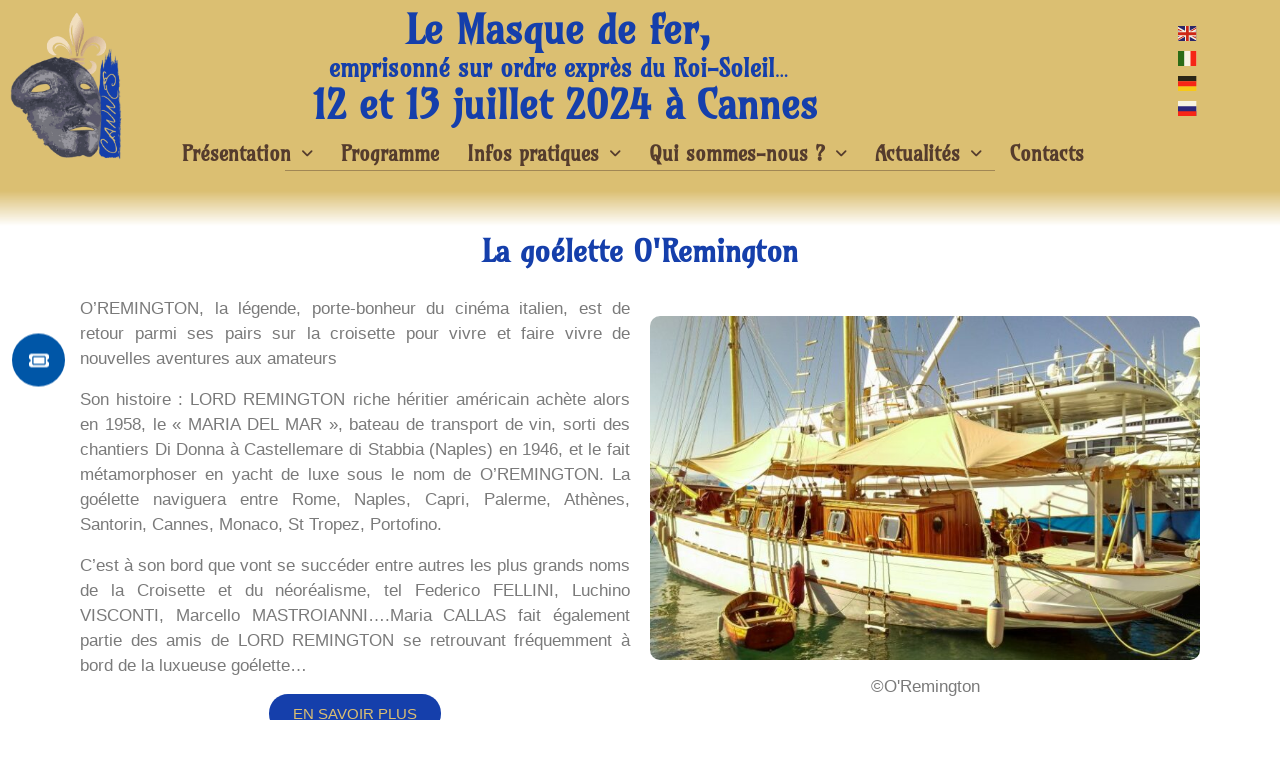

--- FILE ---
content_type: text/css
request_url: https://masquedefercannes.com/wp-content/uploads/elementor/css/post-2974.css?ver=1744555848
body_size: 611
content:
.elementor-2974 .elementor-element.elementor-element-e9a5e5d{--display:flex;--flex-direction:column;--container-widget-width:100%;--container-widget-height:initial;--container-widget-flex-grow:0;--container-widget-align-self:initial;--flex-wrap-mobile:wrap;}.elementor-widget-heading .elementor-heading-title{font-family:var( --e-global-typography-primary-font-family );font-weight:var( --e-global-typography-primary-font-weight );color:var( --e-global-color-primary );}.elementor-2974 .elementor-element.elementor-element-36a4ab6{text-align:center;}.elementor-2974 .elementor-element.elementor-element-36a4ab6 .elementor-heading-title{color:#153FAB;}.elementor-2974 .elementor-element.elementor-element-fc5c51a{--display:flex;--flex-direction:row;--container-widget-width:calc( ( 1 - var( --container-widget-flex-grow ) ) * 100% );--container-widget-height:100%;--container-widget-flex-grow:1;--container-widget-align-self:stretch;--flex-wrap-mobile:wrap;--align-items:center;--gap:0px 0px;--row-gap:0px;--column-gap:0px;}.elementor-2974 .elementor-element.elementor-element-d937ce7{--display:flex;--flex-direction:column;--container-widget-width:100%;--container-widget-height:initial;--container-widget-flex-grow:0;--container-widget-align-self:initial;--flex-wrap-mobile:wrap;}.elementor-widget-text-editor{font-family:var( --e-global-typography-text-font-family );font-weight:var( --e-global-typography-text-font-weight );color:var( --e-global-color-text );}.elementor-widget-text-editor.elementor-drop-cap-view-stacked .elementor-drop-cap{background-color:var( --e-global-color-primary );}.elementor-widget-text-editor.elementor-drop-cap-view-framed .elementor-drop-cap, .elementor-widget-text-editor.elementor-drop-cap-view-default .elementor-drop-cap{color:var( --e-global-color-primary );border-color:var( --e-global-color-primary );}.elementor-2974 .elementor-element.elementor-element-0a5af6b{text-align:justify;}.elementor-widget-button .elementor-button{background-color:var( --e-global-color-accent );font-family:var( --e-global-typography-accent-font-family );font-weight:var( --e-global-typography-accent-font-weight );}.elementor-2974 .elementor-element.elementor-element-6c7289d .elementor-button{background-color:#153FAB;font-family:"Arial";font-weight:500;text-transform:uppercase;fill:#DBBF72;color:#DBBF72;border-radius:20px 20px 20px 20px;}.elementor-2974 .elementor-element.elementor-element-6c7289d .elementor-button:hover, .elementor-2974 .elementor-element.elementor-element-6c7289d .elementor-button:focus{background-color:#DBBF72;color:#153FAB;border-color:#153FAB;}.elementor-2974 .elementor-element.elementor-element-6c7289d.elementor-element{--flex-grow:0;--flex-shrink:0;}.elementor-2974 .elementor-element.elementor-element-6c7289d .elementor-button:hover svg, .elementor-2974 .elementor-element.elementor-element-6c7289d .elementor-button:focus svg{fill:#153FAB;}.elementor-2974 .elementor-element.elementor-element-ff53ff8{--display:flex;--flex-direction:column;--container-widget-width:100%;--container-widget-height:initial;--container-widget-flex-grow:0;--container-widget-align-self:initial;--flex-wrap-mobile:wrap;}.elementor-widget-image .widget-image-caption{color:var( --e-global-color-text );font-family:var( --e-global-typography-text-font-family );font-weight:var( --e-global-typography-text-font-weight );}.elementor-2974 .elementor-element.elementor-element-a55a982 img{border-radius:10px 10px 10px 10px;}@media(min-width:768px){.elementor-2974 .elementor-element.elementor-element-d937ce7{--width:50%;}.elementor-2974 .elementor-element.elementor-element-ff53ff8{--width:50%;}}

--- FILE ---
content_type: text/css
request_url: https://masquedefercannes.com/wp-content/uploads/elementor/css/post-96.css?ver=1744555847
body_size: 3813
content:
.elementor-96 .elementor-element.elementor-element-75035ee{--display:flex;--flex-direction:row;--container-widget-width:initial;--container-widget-height:100%;--container-widget-flex-grow:1;--container-widget-align-self:stretch;--flex-wrap-mobile:wrap;--gap:0px 0px;--row-gap:0px;--column-gap:0px;--flex-wrap:wrap;}.elementor-96 .elementor-element.elementor-element-75035ee:not(.elementor-motion-effects-element-type-background), .elementor-96 .elementor-element.elementor-element-75035ee > .elementor-motion-effects-container > .elementor-motion-effects-layer{background-color:#DBBF72;}.elementor-96 .elementor-element.elementor-element-75035ee.e-con{--flex-grow:0;--flex-shrink:0;}.elementor-widget-image .widget-image-caption{color:var( --e-global-color-text );font-family:var( --e-global-typography-text-font-family );font-weight:var( --e-global-typography-text-font-weight );}.elementor-96 .elementor-element.elementor-element-7550584{width:var( --container-widget-width, 9% );max-width:9%;--container-widget-width:9%;--container-widget-flex-grow:0;}.elementor-96 .elementor-element.elementor-element-7550584.elementor-element{--flex-grow:0;--flex-shrink:0;}.elementor-96 .elementor-element.elementor-element-9c782c3{--display:flex;--flex-direction:column;--container-widget-width:calc( ( 1 - var( --container-widget-flex-grow ) ) * 100% );--container-widget-height:initial;--container-widget-flex-grow:0;--container-widget-align-self:initial;--flex-wrap-mobile:wrap;--justify-content:flex-start;--align-items:center;--margin-top:-26px;--margin-bottom:0px;--margin-left:0px;--margin-right:0px;}.elementor-96 .elementor-element.elementor-element-9c782c3.e-con{--align-self:flex-start;--flex-grow:0;--flex-shrink:0;}.elementor-96 .elementor-element.elementor-element-9488b83{--spacer-size:20px;}.elementor-widget-text-editor{font-family:var( --e-global-typography-text-font-family );font-weight:var( --e-global-typography-text-font-weight );color:var( --e-global-color-text );}.elementor-widget-text-editor.elementor-drop-cap-view-stacked .elementor-drop-cap{background-color:var( --e-global-color-primary );}.elementor-widget-text-editor.elementor-drop-cap-view-framed .elementor-drop-cap, .elementor-widget-text-editor.elementor-drop-cap-view-default .elementor-drop-cap{color:var( --e-global-color-primary );border-color:var( --e-global-color-primary );}.elementor-96 .elementor-element.elementor-element-8cf78fb{width:var( --container-widget-width, 80% );max-width:80%;--container-widget-width:80%;--container-widget-flex-grow:0;text-align:center;font-family:"Amarante";font-size:40px;font-weight:600;line-height:33px;color:#153FAB;}.elementor-widget-navigation-menu .menu-item a.hfe-menu-item.elementor-button{background-color:var( --e-global-color-accent );font-family:var( --e-global-typography-accent-font-family );font-weight:var( --e-global-typography-accent-font-weight );}.elementor-widget-navigation-menu .menu-item a.hfe-menu-item.elementor-button:hover{background-color:var( --e-global-color-accent );}.elementor-widget-navigation-menu a.hfe-menu-item, .elementor-widget-navigation-menu a.hfe-sub-menu-item{font-family:var( --e-global-typography-primary-font-family );font-weight:var( --e-global-typography-primary-font-weight );}.elementor-widget-navigation-menu .menu-item a.hfe-menu-item, .elementor-widget-navigation-menu .sub-menu a.hfe-sub-menu-item{color:var( --e-global-color-text );}.elementor-widget-navigation-menu .menu-item a.hfe-menu-item:hover,
								.elementor-widget-navigation-menu .sub-menu a.hfe-sub-menu-item:hover,
								.elementor-widget-navigation-menu .menu-item.current-menu-item a.hfe-menu-item,
								.elementor-widget-navigation-menu .menu-item a.hfe-menu-item.highlighted,
								.elementor-widget-navigation-menu .menu-item a.hfe-menu-item:focus{color:var( --e-global-color-accent );}.elementor-widget-navigation-menu .hfe-nav-menu-layout:not(.hfe-pointer__framed) .menu-item.parent a.hfe-menu-item:before,
								.elementor-widget-navigation-menu .hfe-nav-menu-layout:not(.hfe-pointer__framed) .menu-item.parent a.hfe-menu-item:after{background-color:var( --e-global-color-accent );}.elementor-widget-navigation-menu .hfe-nav-menu-layout:not(.hfe-pointer__framed) .menu-item.parent .sub-menu .hfe-has-submenu-container a:after{background-color:var( --e-global-color-accent );}.elementor-widget-navigation-menu .hfe-pointer__framed .menu-item.parent a.hfe-menu-item:before,
								.elementor-widget-navigation-menu .hfe-pointer__framed .menu-item.parent a.hfe-menu-item:after{border-color:var( --e-global-color-accent );}
							.elementor-widget-navigation-menu .sub-menu li a.hfe-sub-menu-item,
							.elementor-widget-navigation-menu nav.hfe-dropdown li a.hfe-sub-menu-item,
							.elementor-widget-navigation-menu nav.hfe-dropdown li a.hfe-menu-item,
							.elementor-widget-navigation-menu nav.hfe-dropdown-expandible li a.hfe-menu-item,
							.elementor-widget-navigation-menu nav.hfe-dropdown-expandible li a.hfe-sub-menu-item{font-family:var( --e-global-typography-accent-font-family );font-weight:var( --e-global-typography-accent-font-weight );}.elementor-96 .elementor-element.elementor-element-b9a7743 .menu-item a.hfe-menu-item{padding-left:14px;padding-right:14px;}.elementor-96 .elementor-element.elementor-element-b9a7743 .menu-item a.hfe-sub-menu-item{padding-left:calc( 14px + 20px );padding-right:14px;}.elementor-96 .elementor-element.elementor-element-b9a7743 .hfe-nav-menu__layout-vertical .menu-item ul ul a.hfe-sub-menu-item{padding-left:calc( 14px + 40px );padding-right:14px;}.elementor-96 .elementor-element.elementor-element-b9a7743 .hfe-nav-menu__layout-vertical .menu-item ul ul ul a.hfe-sub-menu-item{padding-left:calc( 14px + 60px );padding-right:14px;}.elementor-96 .elementor-element.elementor-element-b9a7743 .hfe-nav-menu__layout-vertical .menu-item ul ul ul ul a.hfe-sub-menu-item{padding-left:calc( 14px + 80px );padding-right:14px;}.elementor-96 .elementor-element.elementor-element-b9a7743 .menu-item a.hfe-menu-item, .elementor-96 .elementor-element.elementor-element-b9a7743 .menu-item a.hfe-sub-menu-item{padding-top:6px;padding-bottom:6px;}.elementor-96 .elementor-element.elementor-element-b9a7743 ul.sub-menu{width:220px;}.elementor-96 .elementor-element.elementor-element-b9a7743 .sub-menu a.hfe-sub-menu-item,
						 .elementor-96 .elementor-element.elementor-element-b9a7743 nav.hfe-dropdown li a.hfe-menu-item,
						 .elementor-96 .elementor-element.elementor-element-b9a7743 nav.hfe-dropdown li a.hfe-sub-menu-item,
						 .elementor-96 .elementor-element.elementor-element-b9a7743 nav.hfe-dropdown-expandible li a.hfe-menu-item,
						 .elementor-96 .elementor-element.elementor-element-b9a7743 nav.hfe-dropdown-expandible li a.hfe-sub-menu-item{padding-top:15px;padding-bottom:15px;}.elementor-96 .elementor-element.elementor-element-b9a7743{width:var( --container-widget-width, 1000px );max-width:1000px;--container-widget-width:1000px;--container-widget-flex-grow:0;}.elementor-96 .elementor-element.elementor-element-b9a7743.elementor-element{--flex-grow:0;--flex-shrink:0;}.elementor-96 .elementor-element.elementor-element-b9a7743 .hfe-nav-menu__toggle{margin:0 auto;}.elementor-96 .elementor-element.elementor-element-b9a7743 a.hfe-menu-item, .elementor-96 .elementor-element.elementor-element-b9a7743 a.hfe-sub-menu-item{font-family:"Amarante";font-size:20px;font-weight:600;}.elementor-96 .elementor-element.elementor-element-b9a7743 .menu-item a.hfe-menu-item, .elementor-96 .elementor-element.elementor-element-b9a7743 .sub-menu a.hfe-sub-menu-item{color:#553C2D;}.elementor-96 .elementor-element.elementor-element-b9a7743 .menu-item a.hfe-menu-item:hover,
								.elementor-96 .elementor-element.elementor-element-b9a7743 .sub-menu a.hfe-sub-menu-item:hover,
								.elementor-96 .elementor-element.elementor-element-b9a7743 .menu-item.current-menu-item a.hfe-menu-item,
								.elementor-96 .elementor-element.elementor-element-b9a7743 .menu-item a.hfe-menu-item.highlighted,
								.elementor-96 .elementor-element.elementor-element-b9a7743 .menu-item a.hfe-menu-item:focus{color:#DBBF72;background-color:#153FAB;}.elementor-96 .elementor-element.elementor-element-b9a7743 .hfe-nav-menu-layout:not(.hfe-pointer__framed) .menu-item.parent a.hfe-menu-item:before,
								.elementor-96 .elementor-element.elementor-element-b9a7743 .hfe-nav-menu-layout:not(.hfe-pointer__framed) .menu-item.parent a.hfe-menu-item:after{background-color:#DBBF72;}.elementor-96 .elementor-element.elementor-element-b9a7743 .hfe-nav-menu-layout:not(.hfe-pointer__framed) .menu-item.parent .sub-menu .hfe-has-submenu-container a:after{background-color:unset;}.elementor-96 .elementor-element.elementor-element-b9a7743 .hfe-pointer__framed .menu-item.parent a.hfe-menu-item:before,
								.elementor-96 .elementor-element.elementor-element-b9a7743 .hfe-pointer__framed .menu-item.parent a.hfe-menu-item:after{border-color:#DBBF72;}.elementor-96 .elementor-element.elementor-element-b9a7743 .menu-item.current-menu-item a.hfe-menu-item,
								.elementor-96 .elementor-element.elementor-element-b9a7743 .menu-item.current-menu-ancestor a.hfe-menu-item{color:#553C2D;background-color:#DBBF72;}.elementor-96 .elementor-element.elementor-element-b9a7743 .hfe-nav-menu-layout:not(.hfe-pointer__framed) .menu-item.parent.current-menu-item a.hfe-menu-item:before,
								.elementor-96 .elementor-element.elementor-element-b9a7743 .hfe-nav-menu-layout:not(.hfe-pointer__framed) .menu-item.parent.current-menu-item a.hfe-menu-item:after{background-color:#153FAB;}.elementor-96 .elementor-element.elementor-element-b9a7743 .hfe-nav-menu:not(.hfe-pointer__framed) .menu-item.parent .sub-menu .hfe-has-submenu-container a.current-menu-item:after{background-color:unset;}.elementor-96 .elementor-element.elementor-element-b9a7743 .hfe-pointer__framed .menu-item.parent.current-menu-item a.hfe-menu-item:before,
								.elementor-96 .elementor-element.elementor-element-b9a7743 .hfe-pointer__framed .menu-item.parent.current-menu-item a.hfe-menu-item:after{border-color:#153FAB;}.elementor-96 .elementor-element.elementor-element-b9a7743 .sub-menu,
								.elementor-96 .elementor-element.elementor-element-b9a7743 nav.hfe-dropdown,
								.elementor-96 .elementor-element.elementor-element-b9a7743 nav.hfe-dropdown-expandible,
								.elementor-96 .elementor-element.elementor-element-b9a7743 nav.hfe-dropdown .menu-item a.hfe-menu-item,
								.elementor-96 .elementor-element.elementor-element-b9a7743 nav.hfe-dropdown .menu-item a.hfe-sub-menu-item{background-color:#DBBF72;}.elementor-96 .elementor-element.elementor-element-b9a7743 .sub-menu li.menu-item:not(:last-child),
						.elementor-96 .elementor-element.elementor-element-b9a7743 nav.hfe-dropdown li.menu-item:not(:last-child),
						.elementor-96 .elementor-element.elementor-element-b9a7743 nav.hfe-dropdown-expandible li.menu-item:not(:last-child){border-bottom-style:solid;border-bottom-color:#000000;border-bottom-width:1px;}.elementor-widget-divider{--divider-color:var( --e-global-color-secondary );}.elementor-widget-divider .elementor-divider__text{color:var( --e-global-color-secondary );font-family:var( --e-global-typography-secondary-font-family );font-weight:var( --e-global-typography-secondary-font-weight );}.elementor-widget-divider.elementor-view-stacked .elementor-icon{background-color:var( --e-global-color-secondary );}.elementor-widget-divider.elementor-view-framed .elementor-icon, .elementor-widget-divider.elementor-view-default .elementor-icon{color:var( --e-global-color-secondary );border-color:var( --e-global-color-secondary );}.elementor-widget-divider.elementor-view-framed .elementor-icon, .elementor-widget-divider.elementor-view-default .elementor-icon svg{fill:var( --e-global-color-secondary );}.elementor-96 .elementor-element.elementor-element-ea8b433{--divider-border-style:solid;--divider-color:#553C2D6E;--divider-border-width:1px;}.elementor-96 .elementor-element.elementor-element-ea8b433 > .elementor-widget-container{margin:0px 0px 0px 0px;padding:0px 0px 0px 0px;}.elementor-96 .elementor-element.elementor-element-ea8b433 .elementor-divider-separator{width:45%;margin:0 auto;margin-center:0;}.elementor-96 .elementor-element.elementor-element-ea8b433 .elementor-divider{text-align:center;padding-block-start:0px;padding-block-end:0px;}.elementor-96 .elementor-element.elementor-element-df454a0{--display:flex;}.elementor-96 .elementor-element.elementor-element-df454a0.e-con{--flex-grow:0;--flex-shrink:0;}.elementor-96 .elementor-element.elementor-element-d92dfdc{width:var( --container-widget-width, 64% );max-width:64%;--container-widget-width:64%;--container-widget-flex-grow:0;}.elementor-96 .elementor-element.elementor-element-d92dfdc.elementor-element{--align-self:flex-end;--flex-grow:0;--flex-shrink:0;}.elementor-96 .elementor-element.elementor-element-ec687b6{--display:flex;}.elementor-96 .elementor-element.elementor-element-ec687b6:not(.elementor-motion-effects-element-type-background), .elementor-96 .elementor-element.elementor-element-ec687b6 > .elementor-motion-effects-container > .elementor-motion-effects-layer{background-color:transparent;background-image:linear-gradient(180deg, #DBBF72 0%, #DBBF7200 100%);}.elementor-96 .elementor-element.elementor-element-948616b{--spacer-size:15px;}.elementor-96 .elementor-element.elementor-element-b70a7e6{--display:flex;--flex-direction:row;--container-widget-width:initial;--container-widget-height:100%;--container-widget-flex-grow:1;--container-widget-align-self:stretch;--flex-wrap-mobile:wrap;--gap:0px 0px;--row-gap:0px;--column-gap:0px;}.elementor-96 .elementor-element.elementor-element-b70a7e6:not(.elementor-motion-effects-element-type-background), .elementor-96 .elementor-element.elementor-element-b70a7e6 > .elementor-motion-effects-container > .elementor-motion-effects-layer{background-color:#DBBF72;}.elementor-96 .elementor-element.elementor-element-bba90bf{--display:flex;--flex-direction:column;--container-widget-width:100%;--container-widget-height:initial;--container-widget-flex-grow:0;--container-widget-align-self:initial;--flex-wrap-mobile:wrap;}.elementor-widget-site-logo .hfe-site-logo-container .hfe-site-logo-img{border-color:var( --e-global-color-primary );}.elementor-widget-site-logo .widget-image-caption{color:var( --e-global-color-text );font-family:var( --e-global-typography-text-font-family );font-weight:var( --e-global-typography-text-font-weight );}.elementor-96 .elementor-element.elementor-element-bb796bd .hfe-site-logo-container, .elementor-96 .elementor-element.elementor-element-bb796bd .hfe-caption-width figcaption{text-align:center;}.elementor-96 .elementor-element.elementor-element-bb796bd .widget-image-caption{margin-top:0px;margin-bottom:0px;}.elementor-96 .elementor-element.elementor-element-bb796bd .hfe-site-logo-container .hfe-site-logo-img{border-style:none;}.elementor-96 .elementor-element.elementor-element-35886bf{--display:flex;--flex-direction:column;--container-widget-width:100%;--container-widget-height:initial;--container-widget-flex-grow:0;--container-widget-align-self:initial;--flex-wrap-mobile:wrap;}.elementor-widget-heading .elementor-heading-title{font-family:var( --e-global-typography-primary-font-family );font-weight:var( --e-global-typography-primary-font-weight );color:var( --e-global-color-primary );}.elementor-96 .elementor-element.elementor-element-7a9bd49 .elementor-heading-title{font-family:"Amarante";font-weight:400;color:#153FAB;}.elementor-96 .elementor-element.elementor-element-7c59699{--display:flex;--flex-direction:column;--container-widget-width:100%;--container-widget-height:initial;--container-widget-flex-grow:0;--container-widget-align-self:initial;--flex-wrap-mobile:wrap;}.elementor-96 .elementor-element.elementor-element-a354d74{width:var( --container-widget-width, 35% );max-width:35%;--container-widget-width:35%;--container-widget-flex-grow:0;}.elementor-96 .elementor-element.elementor-element-a354d74.elementor-element{--align-self:flex-end;--flex-grow:0;--flex-shrink:0;}.elementor-96 .elementor-element.elementor-element-41ae9e9 .hfe-nav-menu__toggle,
						.elementor-96 .elementor-element.elementor-element-41ae9e9 .hfe-nav-menu-icon{margin:0 auto;justify-content:center;}.elementor-96 .elementor-element.elementor-element-41ae9e9 li.menu-item a{justify-content:space-between;}.elementor-96 .elementor-element.elementor-element-41ae9e9 li .hfe-button-wrapper{text-align:space-between;}.elementor-96 .elementor-element.elementor-element-41ae9e9.hfe-menu-item-flex-end li.hfe-button-wrapper{text-align:right;}.elementor-96 .elementor-element.elementor-element-41ae9e9 .hfe-flyout-wrapper .hfe-side{width:300px;}.elementor-96 .elementor-element.elementor-element-41ae9e9 .hfe-flyout-open.left{left:-300px;}.elementor-96 .elementor-element.elementor-element-41ae9e9 .hfe-flyout-open.right{right:-300px;}.elementor-96 .elementor-element.elementor-element-41ae9e9 .hfe-flyout-content{padding:30px;background-color:#DBBF72;}.elementor-96 .elementor-element.elementor-element-41ae9e9 .menu-item a.hfe-menu-item{padding-left:15px;padding-right:15px;}.elementor-96 .elementor-element.elementor-element-41ae9e9 .menu-item a.hfe-sub-menu-item{padding-left:calc( 15px + 20px );padding-right:15px;}.elementor-96 .elementor-element.elementor-element-41ae9e9 .hfe-nav-menu__layout-vertical .menu-item ul ul a.hfe-sub-menu-item{padding-left:calc( 15px + 40px );padding-right:15px;}.elementor-96 .elementor-element.elementor-element-41ae9e9 .hfe-nav-menu__layout-vertical .menu-item ul ul ul a.hfe-sub-menu-item{padding-left:calc( 15px + 60px );padding-right:15px;}.elementor-96 .elementor-element.elementor-element-41ae9e9 .hfe-nav-menu__layout-vertical .menu-item ul ul ul ul a.hfe-sub-menu-item{padding-left:calc( 15px + 80px );padding-right:15px;}.elementor-96 .elementor-element.elementor-element-41ae9e9 .menu-item a.hfe-menu-item, .elementor-96 .elementor-element.elementor-element-41ae9e9 .menu-item a.hfe-sub-menu-item{padding-top:15px;padding-bottom:15px;}.elementor-96 .elementor-element.elementor-element-41ae9e9 .sub-menu a.hfe-sub-menu-item,
						 .elementor-96 .elementor-element.elementor-element-41ae9e9 nav.hfe-dropdown li a.hfe-menu-item,
						 .elementor-96 .elementor-element.elementor-element-41ae9e9 nav.hfe-dropdown li a.hfe-sub-menu-item,
						 .elementor-96 .elementor-element.elementor-element-41ae9e9 nav.hfe-dropdown-expandible li a.hfe-menu-item,
						 .elementor-96 .elementor-element.elementor-element-41ae9e9 nav.hfe-dropdown-expandible li a.hfe-sub-menu-item{padding-top:15px;padding-bottom:15px;}.elementor-96 .elementor-element.elementor-element-41ae9e9 a.hfe-menu-item, .elementor-96 .elementor-element.elementor-element-41ae9e9 a.hfe-sub-menu-item{font-family:"Arial";font-weight:600;text-transform:uppercase;}.elementor-96 .elementor-element.elementor-element-41ae9e9 .menu-item a.hfe-menu-item, .elementor-96 .elementor-element.elementor-element-41ae9e9 .sub-menu a.hfe-sub-menu-item{color:#000000;}.elementor-96 .elementor-element.elementor-element-41ae9e9 .menu-item a.hfe-menu-item:hover,
								.elementor-96 .elementor-element.elementor-element-41ae9e9 .sub-menu a.hfe-sub-menu-item:hover,
								.elementor-96 .elementor-element.elementor-element-41ae9e9 .menu-item.current-menu-item a.hfe-menu-item,
								.elementor-96 .elementor-element.elementor-element-41ae9e9 .menu-item a.hfe-menu-item.highlighted,
								.elementor-96 .elementor-element.elementor-element-41ae9e9 .menu-item a.hfe-menu-item:focus{color:#000000;}.elementor-96 .elementor-element.elementor-element-41ae9e9 .sub-menu a.hfe-sub-menu-item,
								.elementor-96 .elementor-element.elementor-element-41ae9e9 .elementor-menu-toggle,
								.elementor-96 .elementor-element.elementor-element-41ae9e9 nav.hfe-dropdown li a.hfe-menu-item,
								.elementor-96 .elementor-element.elementor-element-41ae9e9 nav.hfe-dropdown li a.hfe-sub-menu-item,
								.elementor-96 .elementor-element.elementor-element-41ae9e9 nav.hfe-dropdown-expandible li a.hfe-menu-item,
								.elementor-96 .elementor-element.elementor-element-41ae9e9 nav.hfe-dropdown-expandible li a.hfe-sub-menu-item{color:#000000;}.elementor-96 .elementor-element.elementor-element-41ae9e9 .sub-menu,
								.elementor-96 .elementor-element.elementor-element-41ae9e9 nav.hfe-dropdown,
								.elementor-96 .elementor-element.elementor-element-41ae9e9 nav.hfe-dropdown-expandible,
								.elementor-96 .elementor-element.elementor-element-41ae9e9 nav.hfe-dropdown .menu-item a.hfe-menu-item,
								.elementor-96 .elementor-element.elementor-element-41ae9e9 nav.hfe-dropdown .menu-item a.hfe-sub-menu-item{background-color:#DBBF72;}.elementor-96 .elementor-element.elementor-element-41ae9e9 .sub-menu a.hfe-sub-menu-item:hover,
								.elementor-96 .elementor-element.elementor-element-41ae9e9 .elementor-menu-toggle:hover,
								.elementor-96 .elementor-element.elementor-element-41ae9e9 nav.hfe-dropdown li a.hfe-menu-item:hover,
								.elementor-96 .elementor-element.elementor-element-41ae9e9 nav.hfe-dropdown li a.hfe-sub-menu-item:hover,
								.elementor-96 .elementor-element.elementor-element-41ae9e9 nav.hfe-dropdown-expandible li a.hfe-menu-item:hover,
								.elementor-96 .elementor-element.elementor-element-41ae9e9 nav.hfe-dropdown-expandible li a.hfe-sub-menu-item:hover{color:#FFFFFF;}.elementor-96 .elementor-element.elementor-element-41ae9e9 .sub-menu a.hfe-sub-menu-item:hover,
								.elementor-96 .elementor-element.elementor-element-41ae9e9 nav.hfe-dropdown li a.hfe-menu-item:hover,
								.elementor-96 .elementor-element.elementor-element-41ae9e9 nav.hfe-dropdown li a.hfe-sub-menu-item:hover,
								.elementor-96 .elementor-element.elementor-element-41ae9e9 nav.hfe-dropdown-expandible li a.hfe-menu-item:hover,
								.elementor-96 .elementor-element.elementor-element-41ae9e9 nav.hfe-dropdown-expandible li a.hfe-sub-menu-item:hover{background-color:#153FAB;}
							.elementor-96 .elementor-element.elementor-element-41ae9e9 .sub-menu li a.hfe-sub-menu-item,
							.elementor-96 .elementor-element.elementor-element-41ae9e9 nav.hfe-dropdown li a.hfe-sub-menu-item,
							.elementor-96 .elementor-element.elementor-element-41ae9e9 nav.hfe-dropdown li a.hfe-menu-item,
							.elementor-96 .elementor-element.elementor-element-41ae9e9 nav.hfe-dropdown-expandible li a.hfe-menu-item,
							.elementor-96 .elementor-element.elementor-element-41ae9e9 nav.hfe-dropdown-expandible li a.hfe-sub-menu-item{font-family:"Arial";font-weight:500;text-transform:none;}.elementor-96 .elementor-element.elementor-element-41ae9e9 .sub-menu li.menu-item:not(:last-child),
						.elementor-96 .elementor-element.elementor-element-41ae9e9 nav.hfe-dropdown li.menu-item:not(:last-child),
						.elementor-96 .elementor-element.elementor-element-41ae9e9 nav.hfe-dropdown-expandible li.menu-item:not(:last-child){border-bottom-style:solid;border-bottom-color:#7B7B7B;border-bottom-width:1px;}.elementor-96 .elementor-element.elementor-element-41ae9e9 .hfe-flyout-close{color:#7A7A7A;}.elementor-96 .elementor-element.elementor-element-41ae9e9 .hfe-flyout-close svg{fill:#7A7A7A;}.elementor-96 .elementor-element.elementor-element-3b8f0f4{--display:flex;}.elementor-96 .elementor-element.elementor-element-3b8f0f4:not(.elementor-motion-effects-element-type-background), .elementor-96 .elementor-element.elementor-element-3b8f0f4 > .elementor-motion-effects-container > .elementor-motion-effects-layer{background-color:transparent;background-image:linear-gradient(180deg, #DBBF72 0%, #DBBF7200 100%);}.elementor-96 .elementor-element.elementor-element-4119e51{--spacer-size:15px;}.elementor-96 .elementor-element.elementor-element-3b75433{--display:flex;--flex-direction:row;--container-widget-width:initial;--container-widget-height:100%;--container-widget-flex-grow:1;--container-widget-align-self:stretch;--flex-wrap-mobile:wrap;--gap:0px 0px;--row-gap:0px;--column-gap:0px;}.elementor-96 .elementor-element.elementor-element-3b75433:not(.elementor-motion-effects-element-type-background), .elementor-96 .elementor-element.elementor-element-3b75433 > .elementor-motion-effects-container > .elementor-motion-effects-layer{background-color:#DBBF72;}.elementor-96 .elementor-element.elementor-element-7420f27{--display:flex;--flex-direction:column;--container-widget-width:100%;--container-widget-height:initial;--container-widget-flex-grow:0;--container-widget-align-self:initial;--flex-wrap-mobile:wrap;}.elementor-96 .elementor-element.elementor-element-c0a272b .hfe-site-logo-container, .elementor-96 .elementor-element.elementor-element-c0a272b .hfe-caption-width figcaption{text-align:center;}.elementor-96 .elementor-element.elementor-element-c0a272b .widget-image-caption{margin-top:0px;margin-bottom:0px;}.elementor-96 .elementor-element.elementor-element-c0a272b .hfe-site-logo-container .hfe-site-logo-img{border-style:none;}.elementor-96 .elementor-element.elementor-element-a383b1c{--display:flex;--flex-direction:column;--container-widget-width:100%;--container-widget-height:initial;--container-widget-flex-grow:0;--container-widget-align-self:initial;--flex-wrap-mobile:wrap;}.elementor-96 .elementor-element.elementor-element-2d5e8ff .elementor-heading-title{font-family:"Amarante";font-weight:600;color:#153FAB;}.elementor-96 .elementor-element.elementor-element-78daf71{--display:flex;--flex-direction:column;--container-widget-width:100%;--container-widget-height:initial;--container-widget-flex-grow:0;--container-widget-align-self:initial;--flex-wrap-mobile:wrap;}.elementor-96 .elementor-element.elementor-element-126ac64{width:var( --container-widget-width, 35% );max-width:35%;--container-widget-width:35%;--container-widget-flex-grow:0;}.elementor-96 .elementor-element.elementor-element-126ac64.elementor-element{--align-self:flex-end;--flex-grow:0;--flex-shrink:0;}.elementor-96 .elementor-element.elementor-element-a490694 .hfe-nav-menu__toggle,
						.elementor-96 .elementor-element.elementor-element-a490694 .hfe-nav-menu-icon{margin:0 auto;justify-content:center;}.elementor-96 .elementor-element.elementor-element-a490694 li.menu-item a{justify-content:space-between;}.elementor-96 .elementor-element.elementor-element-a490694 li .hfe-button-wrapper{text-align:space-between;}.elementor-96 .elementor-element.elementor-element-a490694.hfe-menu-item-flex-end li.hfe-button-wrapper{text-align:right;}.elementor-96 .elementor-element.elementor-element-a490694 .hfe-flyout-wrapper .hfe-side{width:300px;}.elementor-96 .elementor-element.elementor-element-a490694 .hfe-flyout-open.left{left:-300px;}.elementor-96 .elementor-element.elementor-element-a490694 .hfe-flyout-open.right{right:-300px;}.elementor-96 .elementor-element.elementor-element-a490694 .hfe-flyout-content{padding:30px;background-color:#DBBF72;}.elementor-96 .elementor-element.elementor-element-a490694 .menu-item a.hfe-menu-item{padding-left:15px;padding-right:15px;}.elementor-96 .elementor-element.elementor-element-a490694 .menu-item a.hfe-sub-menu-item{padding-left:calc( 15px + 20px );padding-right:15px;}.elementor-96 .elementor-element.elementor-element-a490694 .hfe-nav-menu__layout-vertical .menu-item ul ul a.hfe-sub-menu-item{padding-left:calc( 15px + 40px );padding-right:15px;}.elementor-96 .elementor-element.elementor-element-a490694 .hfe-nav-menu__layout-vertical .menu-item ul ul ul a.hfe-sub-menu-item{padding-left:calc( 15px + 60px );padding-right:15px;}.elementor-96 .elementor-element.elementor-element-a490694 .hfe-nav-menu__layout-vertical .menu-item ul ul ul ul a.hfe-sub-menu-item{padding-left:calc( 15px + 80px );padding-right:15px;}.elementor-96 .elementor-element.elementor-element-a490694 .menu-item a.hfe-menu-item, .elementor-96 .elementor-element.elementor-element-a490694 .menu-item a.hfe-sub-menu-item{padding-top:15px;padding-bottom:15px;}.elementor-96 .elementor-element.elementor-element-a490694 .sub-menu a.hfe-sub-menu-item,
						 .elementor-96 .elementor-element.elementor-element-a490694 nav.hfe-dropdown li a.hfe-menu-item,
						 .elementor-96 .elementor-element.elementor-element-a490694 nav.hfe-dropdown li a.hfe-sub-menu-item,
						 .elementor-96 .elementor-element.elementor-element-a490694 nav.hfe-dropdown-expandible li a.hfe-menu-item,
						 .elementor-96 .elementor-element.elementor-element-a490694 nav.hfe-dropdown-expandible li a.hfe-sub-menu-item{padding-top:15px;padding-bottom:15px;}.elementor-96 .elementor-element.elementor-element-a490694 a.hfe-menu-item, .elementor-96 .elementor-element.elementor-element-a490694 a.hfe-sub-menu-item{font-family:"Arial";font-weight:600;text-transform:uppercase;}.elementor-96 .elementor-element.elementor-element-a490694 .menu-item a.hfe-menu-item, .elementor-96 .elementor-element.elementor-element-a490694 .sub-menu a.hfe-sub-menu-item{color:#000000;}.elementor-96 .elementor-element.elementor-element-a490694 .menu-item a.hfe-menu-item:hover,
								.elementor-96 .elementor-element.elementor-element-a490694 .sub-menu a.hfe-sub-menu-item:hover,
								.elementor-96 .elementor-element.elementor-element-a490694 .menu-item.current-menu-item a.hfe-menu-item,
								.elementor-96 .elementor-element.elementor-element-a490694 .menu-item a.hfe-menu-item.highlighted,
								.elementor-96 .elementor-element.elementor-element-a490694 .menu-item a.hfe-menu-item:focus{color:#000000;}.elementor-96 .elementor-element.elementor-element-a490694 .sub-menu a.hfe-sub-menu-item,
								.elementor-96 .elementor-element.elementor-element-a490694 .elementor-menu-toggle,
								.elementor-96 .elementor-element.elementor-element-a490694 nav.hfe-dropdown li a.hfe-menu-item,
								.elementor-96 .elementor-element.elementor-element-a490694 nav.hfe-dropdown li a.hfe-sub-menu-item,
								.elementor-96 .elementor-element.elementor-element-a490694 nav.hfe-dropdown-expandible li a.hfe-menu-item,
								.elementor-96 .elementor-element.elementor-element-a490694 nav.hfe-dropdown-expandible li a.hfe-sub-menu-item{color:#000000;}.elementor-96 .elementor-element.elementor-element-a490694 .sub-menu,
								.elementor-96 .elementor-element.elementor-element-a490694 nav.hfe-dropdown,
								.elementor-96 .elementor-element.elementor-element-a490694 nav.hfe-dropdown-expandible,
								.elementor-96 .elementor-element.elementor-element-a490694 nav.hfe-dropdown .menu-item a.hfe-menu-item,
								.elementor-96 .elementor-element.elementor-element-a490694 nav.hfe-dropdown .menu-item a.hfe-sub-menu-item{background-color:#DBBF72;}.elementor-96 .elementor-element.elementor-element-a490694 .sub-menu a.hfe-sub-menu-item:hover,
								.elementor-96 .elementor-element.elementor-element-a490694 .elementor-menu-toggle:hover,
								.elementor-96 .elementor-element.elementor-element-a490694 nav.hfe-dropdown li a.hfe-menu-item:hover,
								.elementor-96 .elementor-element.elementor-element-a490694 nav.hfe-dropdown li a.hfe-sub-menu-item:hover,
								.elementor-96 .elementor-element.elementor-element-a490694 nav.hfe-dropdown-expandible li a.hfe-menu-item:hover,
								.elementor-96 .elementor-element.elementor-element-a490694 nav.hfe-dropdown-expandible li a.hfe-sub-menu-item:hover{color:#FFFFFF;}.elementor-96 .elementor-element.elementor-element-a490694 .sub-menu a.hfe-sub-menu-item:hover,
								.elementor-96 .elementor-element.elementor-element-a490694 nav.hfe-dropdown li a.hfe-menu-item:hover,
								.elementor-96 .elementor-element.elementor-element-a490694 nav.hfe-dropdown li a.hfe-sub-menu-item:hover,
								.elementor-96 .elementor-element.elementor-element-a490694 nav.hfe-dropdown-expandible li a.hfe-menu-item:hover,
								.elementor-96 .elementor-element.elementor-element-a490694 nav.hfe-dropdown-expandible li a.hfe-sub-menu-item:hover{background-color:#153FAB;}
							.elementor-96 .elementor-element.elementor-element-a490694 .sub-menu li a.hfe-sub-menu-item,
							.elementor-96 .elementor-element.elementor-element-a490694 nav.hfe-dropdown li a.hfe-sub-menu-item,
							.elementor-96 .elementor-element.elementor-element-a490694 nav.hfe-dropdown li a.hfe-menu-item,
							.elementor-96 .elementor-element.elementor-element-a490694 nav.hfe-dropdown-expandible li a.hfe-menu-item,
							.elementor-96 .elementor-element.elementor-element-a490694 nav.hfe-dropdown-expandible li a.hfe-sub-menu-item{font-family:"Arial";font-weight:500;text-transform:none;}.elementor-96 .elementor-element.elementor-element-a490694 .sub-menu li.menu-item:not(:last-child),
						.elementor-96 .elementor-element.elementor-element-a490694 nav.hfe-dropdown li.menu-item:not(:last-child),
						.elementor-96 .elementor-element.elementor-element-a490694 nav.hfe-dropdown-expandible li.menu-item:not(:last-child){border-bottom-style:solid;border-bottom-color:#7B7B7B;border-bottom-width:1px;}.elementor-96 .elementor-element.elementor-element-a490694 .hfe-flyout-close{color:#7A7A7A;}.elementor-96 .elementor-element.elementor-element-a490694 .hfe-flyout-close svg{fill:#7A7A7A;}.elementor-96 .elementor-element.elementor-element-d7858e1{--display:flex;}.elementor-96 .elementor-element.elementor-element-d7858e1:not(.elementor-motion-effects-element-type-background), .elementor-96 .elementor-element.elementor-element-d7858e1 > .elementor-motion-effects-container > .elementor-motion-effects-layer{background-color:transparent;background-image:linear-gradient(180deg, #DBBF72 0%, #DBBF7200 100%);}.elementor-96 .elementor-element.elementor-element-80562c5{--spacer-size:15px;}@media(max-width:1366px){.elementor-96 .elementor-element.elementor-element-ea8b433 .elementor-divider-separator{width:70%;}}@media(max-width:1200px){.elementor-96 .elementor-element.elementor-element-b70a7e6{--align-items:center;--container-widget-width:calc( ( 1 - var( --container-widget-flex-grow ) ) * 100% );}.elementor-96 .elementor-element.elementor-element-7a9bd49{width:var( --container-widget-width, 100% );max-width:100%;--container-widget-width:100%;--container-widget-flex-grow:0;text-align:center;}.elementor-96 .elementor-element.elementor-element-7a9bd49.elementor-element{--align-self:flex-start;}.elementor-96 .elementor-element.elementor-element-7a9bd49 .elementor-heading-title{font-size:25px;}.elementor-96 .elementor-element.elementor-element-7c59699{--justify-content:flex-end;--align-items:center;--container-widget-width:calc( ( 1 - var( --container-widget-flex-grow ) ) * 100% );}.elementor-96 .elementor-element.elementor-element-a354d74{--container-widget-width:100%;--container-widget-flex-grow:0;width:var( --container-widget-width, 100% );max-width:100%;}.elementor-96 .elementor-element.elementor-element-41ae9e9 .hfe-nav-menu-icon{font-size:40px;}.elementor-96 .elementor-element.elementor-element-41ae9e9 .hfe-nav-menu-icon svg{font-size:40px;line-height:40px;height:40px;width:40px;}.elementor-96 .elementor-element.elementor-element-41ae9e9.elementor-element{--align-self:flex-end;}.elementor-96 .elementor-element.elementor-element-2d5e8ff{width:var( --container-widget-width, 100% );max-width:100%;--container-widget-width:100%;--container-widget-flex-grow:0;text-align:center;}.elementor-96 .elementor-element.elementor-element-2d5e8ff.elementor-element{--align-self:flex-start;}.elementor-96 .elementor-element.elementor-element-126ac64{--container-widget-width:100%;--container-widget-flex-grow:0;width:var( --container-widget-width, 100% );max-width:100%;}.elementor-96 .elementor-element.elementor-element-a490694 .hfe-nav-menu-icon{font-size:40px;}.elementor-96 .elementor-element.elementor-element-a490694 .hfe-nav-menu-icon svg{font-size:40px;line-height:40px;height:40px;width:40px;}.elementor-96 .elementor-element.elementor-element-a490694.elementor-element{--align-self:flex-end;}}@media(max-width:900px){body:not(.rtl) .elementor-96 .elementor-element.elementor-element-41ae9e9.hfe-nav-menu__breakpoint-tablet .hfe-nav-menu__layout-horizontal .hfe-nav-menu > li.menu-item:not(:last-child){margin-right:0px;}body .elementor-96 .elementor-element.elementor-element-41ae9e9 nav.hfe-nav-menu__layout-vertical .hfe-nav-menu > li.menu-item:not(:last-child){margin-bottom:0px;}body:not(.rtl) .elementor-96 .elementor-element.elementor-element-a490694.hfe-nav-menu__breakpoint-tablet .hfe-nav-menu__layout-horizontal .hfe-nav-menu > li.menu-item:not(:last-child){margin-right:0px;}body .elementor-96 .elementor-element.elementor-element-a490694 nav.hfe-nav-menu__layout-vertical .hfe-nav-menu > li.menu-item:not(:last-child){margin-bottom:0px;}}@media(max-width:880px){.elementor-96 .elementor-element.elementor-element-7a9bd49 .elementor-heading-title{font-size:25px;}.elementor-96 .elementor-element.elementor-element-a354d74.elementor-element{--align-self:center;}.elementor-96 .elementor-element.elementor-element-2d5e8ff .elementor-heading-title{font-size:25px;}.elementor-96 .elementor-element.elementor-element-126ac64.elementor-element{--align-self:center;}}@media(max-width:767px){.elementor-96 .elementor-element.elementor-element-7550584{--container-widget-width:37px;--container-widget-flex-grow:0;width:var( --container-widget-width, 37px );max-width:37px;}.elementor-96 .elementor-element.elementor-element-9c782c3{--width:424.25px;--align-items:center;--container-widget-width:calc( ( 1 - var( --container-widget-flex-grow ) ) * 100% );--margin-top:0px;--margin-bottom:-110px;--margin-left:0px;--margin-right:0px;}.elementor-96 .elementor-element.elementor-element-9488b83{--spacer-size:10px;}.elementor-96 .elementor-element.elementor-element-b9a7743 > .elementor-widget-container{margin:0px 0px -41px 0px;}.elementor-96 .elementor-element.elementor-element-7a9bd49{width:var( --container-widget-width, 76% );max-width:76%;--container-widget-width:76%;--container-widget-flex-grow:0;text-align:center;}.elementor-96 .elementor-element.elementor-element-a354d74{width:var( --container-widget-width, 55% );max-width:55%;--container-widget-width:55%;--container-widget-flex-grow:0;}.elementor-96 .elementor-element.elementor-element-a354d74 > .elementor-widget-container{--e-transform-scale:0.7;}.elementor-96 .elementor-element.elementor-element-a354d74.elementor-element{--align-self:flex-end;}.elementor-96 .elementor-element.elementor-element-41ae9e9 .menu-item a.hfe-menu-item{padding-left:0px;padding-right:0px;}.elementor-96 .elementor-element.elementor-element-41ae9e9 .menu-item a.hfe-sub-menu-item{padding-left:calc( 0px + 20px );padding-right:0px;}.elementor-96 .elementor-element.elementor-element-41ae9e9 .hfe-nav-menu__layout-vertical .menu-item ul ul a.hfe-sub-menu-item{padding-left:calc( 0px + 40px );padding-right:0px;}.elementor-96 .elementor-element.elementor-element-41ae9e9 .hfe-nav-menu__layout-vertical .menu-item ul ul ul a.hfe-sub-menu-item{padding-left:calc( 0px + 60px );padding-right:0px;}.elementor-96 .elementor-element.elementor-element-41ae9e9 .hfe-nav-menu__layout-vertical .menu-item ul ul ul ul a.hfe-sub-menu-item{padding-left:calc( 0px + 80px );padding-right:0px;}.elementor-96 .elementor-element.elementor-element-41ae9e9 .menu-item a.hfe-menu-item, .elementor-96 .elementor-element.elementor-element-41ae9e9 .menu-item a.hfe-sub-menu-item{padding-top:12px;padding-bottom:12px;}body:not(.rtl) .elementor-96 .elementor-element.elementor-element-41ae9e9 .hfe-nav-menu__layout-horizontal .hfe-nav-menu > li.menu-item:not(:last-child){margin-right:4px;}body.rtl .elementor-96 .elementor-element.elementor-element-41ae9e9 .hfe-nav-menu__layout-horizontal .hfe-nav-menu > li.menu-item:not(:last-child){margin-left:4px;}.elementor-96 .elementor-element.elementor-element-41ae9e9 nav:not(.hfe-nav-menu__layout-horizontal) .hfe-nav-menu > li.menu-item:not(:last-child){margin-bottom:4px;}body:not(.rtl) .elementor-96 .elementor-element.elementor-element-41ae9e9.hfe-nav-menu__breakpoint-mobile .hfe-nav-menu__layout-horizontal .hfe-nav-menu > li.menu-item:not(:last-child){margin-right:0px;}body .elementor-96 .elementor-element.elementor-element-41ae9e9 nav.hfe-nav-menu__layout-vertical .hfe-nav-menu > li.menu-item:not(:last-child){margin-bottom:0px;}.elementor-96 .elementor-element.elementor-element-41ae9e9 .sub-menu li a.hfe-sub-menu-item,
						.elementor-96 .elementor-element.elementor-element-41ae9e9 nav.hfe-dropdown li a.hfe-menu-item,
						.elementor-96 .elementor-element.elementor-element-41ae9e9 nav.hfe-dropdown-expandible li a.hfe-menu-item{padding-left:3px;padding-right:3px;}.elementor-96 .elementor-element.elementor-element-41ae9e9 nav.hfe-dropdown-expandible a.hfe-sub-menu-item,
						.elementor-96 .elementor-element.elementor-element-41ae9e9 nav.hfe-dropdown li a.hfe-sub-menu-item{padding-left:calc( 3px + 20px );padding-right:3px;}.elementor-96 .elementor-element.elementor-element-41ae9e9 .hfe-dropdown .menu-item ul ul a.hfe-sub-menu-item,
						.elementor-96 .elementor-element.elementor-element-41ae9e9 .hfe-dropdown-expandible .menu-item ul ul a.hfe-sub-menu-item{padding-left:calc( 3px + 40px );padding-right:3px;}.elementor-96 .elementor-element.elementor-element-41ae9e9 .hfe-dropdown .menu-item ul ul ul a.hfe-sub-menu-item,
						.elementor-96 .elementor-element.elementor-element-41ae9e9 .hfe-dropdown-expandible .menu-item ul ul ul a.hfe-sub-menu-item{padding-left:calc( 3px + 60px );padding-right:3px;}.elementor-96 .elementor-element.elementor-element-41ae9e9 .hfe-dropdown .menu-item ul ul ul ul a.hfe-sub-menu-item,
						.elementor-96 .elementor-element.elementor-element-41ae9e9 .hfe-dropdown-expandible .menu-item ul ul ul ul a.hfe-sub-menu-item{padding-left:calc( 3px + 80px );padding-right:3px;}.elementor-96 .elementor-element.elementor-element-41ae9e9 .sub-menu a.hfe-sub-menu-item,
						 .elementor-96 .elementor-element.elementor-element-41ae9e9 nav.hfe-dropdown li a.hfe-menu-item,
						 .elementor-96 .elementor-element.elementor-element-41ae9e9 nav.hfe-dropdown li a.hfe-sub-menu-item,
						 .elementor-96 .elementor-element.elementor-element-41ae9e9 nav.hfe-dropdown-expandible li a.hfe-menu-item,
						 .elementor-96 .elementor-element.elementor-element-41ae9e9 nav.hfe-dropdown-expandible li a.hfe-sub-menu-item{padding-top:10px;padding-bottom:10px;}.elementor-96 .elementor-element.elementor-element-41ae9e9{width:var( --container-widget-width, 15% );max-width:15%;--container-widget-width:15%;--container-widget-flex-grow:0;}.elementor-96 .elementor-element.elementor-element-41ae9e9 > .elementor-widget-container{margin:0px 0px 0px 0px;}.elementor-96 .elementor-element.elementor-element-41ae9e9.elementor-element{--align-self:flex-start;}
							.elementor-96 .elementor-element.elementor-element-41ae9e9 .sub-menu li a.hfe-sub-menu-item,
							.elementor-96 .elementor-element.elementor-element-41ae9e9 nav.hfe-dropdown li a.hfe-sub-menu-item,
							.elementor-96 .elementor-element.elementor-element-41ae9e9 nav.hfe-dropdown li a.hfe-menu-item,
							.elementor-96 .elementor-element.elementor-element-41ae9e9 nav.hfe-dropdown-expandible li a.hfe-menu-item,
							.elementor-96 .elementor-element.elementor-element-41ae9e9 nav.hfe-dropdown-expandible li a.hfe-sub-menu-item{font-size:15px;}.elementor-96 .elementor-element.elementor-element-3b75433{--justify-content:center;--align-items:center;--container-widget-width:calc( ( 1 - var( --container-widget-flex-grow ) ) * 100% );--gap:0px 0px;--row-gap:0px;--column-gap:0px;}.elementor-96 .elementor-element.elementor-element-7420f27{--width:20%;}.elementor-96 .elementor-element.elementor-element-a383b1c{--width:55%;--margin-top:0px;--margin-bottom:0px;--margin-left:0px;--margin-right:0px;--padding-top:0px;--padding-bottom:0px;--padding-left:0px;--padding-right:0px;}.elementor-96 .elementor-element.elementor-element-2d5e8ff{width:var( --container-widget-width, 100% );max-width:100%;--container-widget-width:100%;--container-widget-flex-grow:0;text-align:center;}.elementor-96 .elementor-element.elementor-element-2d5e8ff .elementor-heading-title{font-size:16px;line-height:1.5em;}.elementor-96 .elementor-element.elementor-element-78daf71{--width:25%;--flex-direction:row-reverse;--container-widget-width:calc( ( 1 - var( --container-widget-flex-grow ) ) * 100% );--container-widget-height:100%;--container-widget-flex-grow:1;--container-widget-align-self:stretch;--flex-wrap-mobile:wrap-reverse;--justify-content:center;--align-items:center;}.elementor-96 .elementor-element.elementor-element-78daf71.e-con{--align-self:flex-end;}.elementor-96 .elementor-element.elementor-element-126ac64{width:var( --container-widget-width, 22% );max-width:22%;--container-widget-width:22%;--container-widget-flex-grow:0;}.elementor-96 .elementor-element.elementor-element-126ac64 > .elementor-widget-container{--e-transform-scale:0.7;}.elementor-96 .elementor-element.elementor-element-126ac64.elementor-element{--align-self:flex-end;}.elementor-96 .elementor-element.elementor-element-a490694 .hfe-nav-menu__toggle,
						.elementor-96 .elementor-element.elementor-element-a490694 .hfe-nav-menu-icon{margin-left:auto;margin-right:0;justify-content:flex-end;}.elementor-96 .elementor-element.elementor-element-a490694 li.menu-item a{justify-content:flex-start;}.elementor-96 .elementor-element.elementor-element-a490694 li .hfe-button-wrapper{text-align:flex-start;}.elementor-96 .elementor-element.elementor-element-a490694.hfe-menu-item-flex-end li.hfe-button-wrapper{text-align:right;}.elementor-96 .elementor-element.elementor-element-a490694 .menu-item a.hfe-menu-item{padding-left:0px;padding-right:0px;}.elementor-96 .elementor-element.elementor-element-a490694 .menu-item a.hfe-sub-menu-item{padding-left:calc( 0px + 20px );padding-right:0px;}.elementor-96 .elementor-element.elementor-element-a490694 .hfe-nav-menu__layout-vertical .menu-item ul ul a.hfe-sub-menu-item{padding-left:calc( 0px + 40px );padding-right:0px;}.elementor-96 .elementor-element.elementor-element-a490694 .hfe-nav-menu__layout-vertical .menu-item ul ul ul a.hfe-sub-menu-item{padding-left:calc( 0px + 60px );padding-right:0px;}.elementor-96 .elementor-element.elementor-element-a490694 .hfe-nav-menu__layout-vertical .menu-item ul ul ul ul a.hfe-sub-menu-item{padding-left:calc( 0px + 80px );padding-right:0px;}.elementor-96 .elementor-element.elementor-element-a490694 .menu-item a.hfe-menu-item, .elementor-96 .elementor-element.elementor-element-a490694 .menu-item a.hfe-sub-menu-item{padding-top:12px;padding-bottom:12px;}body:not(.rtl) .elementor-96 .elementor-element.elementor-element-a490694 .hfe-nav-menu__layout-horizontal .hfe-nav-menu > li.menu-item:not(:last-child){margin-right:4px;}body.rtl .elementor-96 .elementor-element.elementor-element-a490694 .hfe-nav-menu__layout-horizontal .hfe-nav-menu > li.menu-item:not(:last-child){margin-left:4px;}.elementor-96 .elementor-element.elementor-element-a490694 nav:not(.hfe-nav-menu__layout-horizontal) .hfe-nav-menu > li.menu-item:not(:last-child){margin-bottom:4px;}body:not(.rtl) .elementor-96 .elementor-element.elementor-element-a490694.hfe-nav-menu__breakpoint-mobile .hfe-nav-menu__layout-horizontal .hfe-nav-menu > li.menu-item:not(:last-child){margin-right:0px;}body .elementor-96 .elementor-element.elementor-element-a490694 nav.hfe-nav-menu__layout-vertical .hfe-nav-menu > li.menu-item:not(:last-child){margin-bottom:0px;}.elementor-96 .elementor-element.elementor-element-a490694 .sub-menu li a.hfe-sub-menu-item,
						.elementor-96 .elementor-element.elementor-element-a490694 nav.hfe-dropdown li a.hfe-menu-item,
						.elementor-96 .elementor-element.elementor-element-a490694 nav.hfe-dropdown-expandible li a.hfe-menu-item{padding-left:3px;padding-right:3px;}.elementor-96 .elementor-element.elementor-element-a490694 nav.hfe-dropdown-expandible a.hfe-sub-menu-item,
						.elementor-96 .elementor-element.elementor-element-a490694 nav.hfe-dropdown li a.hfe-sub-menu-item{padding-left:calc( 3px + 20px );padding-right:3px;}.elementor-96 .elementor-element.elementor-element-a490694 .hfe-dropdown .menu-item ul ul a.hfe-sub-menu-item,
						.elementor-96 .elementor-element.elementor-element-a490694 .hfe-dropdown-expandible .menu-item ul ul a.hfe-sub-menu-item{padding-left:calc( 3px + 40px );padding-right:3px;}.elementor-96 .elementor-element.elementor-element-a490694 .hfe-dropdown .menu-item ul ul ul a.hfe-sub-menu-item,
						.elementor-96 .elementor-element.elementor-element-a490694 .hfe-dropdown-expandible .menu-item ul ul ul a.hfe-sub-menu-item{padding-left:calc( 3px + 60px );padding-right:3px;}.elementor-96 .elementor-element.elementor-element-a490694 .hfe-dropdown .menu-item ul ul ul ul a.hfe-sub-menu-item,
						.elementor-96 .elementor-element.elementor-element-a490694 .hfe-dropdown-expandible .menu-item ul ul ul ul a.hfe-sub-menu-item{padding-left:calc( 3px + 80px );padding-right:3px;}.elementor-96 .elementor-element.elementor-element-a490694 .sub-menu a.hfe-sub-menu-item,
						 .elementor-96 .elementor-element.elementor-element-a490694 nav.hfe-dropdown li a.hfe-menu-item,
						 .elementor-96 .elementor-element.elementor-element-a490694 nav.hfe-dropdown li a.hfe-sub-menu-item,
						 .elementor-96 .elementor-element.elementor-element-a490694 nav.hfe-dropdown-expandible li a.hfe-menu-item,
						 .elementor-96 .elementor-element.elementor-element-a490694 nav.hfe-dropdown-expandible li a.hfe-sub-menu-item{padding-top:10px;padding-bottom:10px;}.elementor-96 .elementor-element.elementor-element-a490694 .hfe-nav-menu-icon{font-size:25px;}.elementor-96 .elementor-element.elementor-element-a490694 .hfe-nav-menu-icon svg{font-size:25px;line-height:25px;height:25px;width:25px;}.elementor-96 .elementor-element.elementor-element-a490694{width:var( --container-widget-width, 46% );max-width:46%;--container-widget-width:46%;--container-widget-flex-grow:0;}.elementor-96 .elementor-element.elementor-element-a490694 > .elementor-widget-container{margin:0px 0px 0px 0px;}.elementor-96 .elementor-element.elementor-element-a490694.elementor-element{--align-self:center;}
							.elementor-96 .elementor-element.elementor-element-a490694 .sub-menu li a.hfe-sub-menu-item,
							.elementor-96 .elementor-element.elementor-element-a490694 nav.hfe-dropdown li a.hfe-sub-menu-item,
							.elementor-96 .elementor-element.elementor-element-a490694 nav.hfe-dropdown li a.hfe-menu-item,
							.elementor-96 .elementor-element.elementor-element-a490694 nav.hfe-dropdown-expandible li a.hfe-menu-item,
							.elementor-96 .elementor-element.elementor-element-a490694 nav.hfe-dropdown-expandible li a.hfe-sub-menu-item{font-size:15px;}}@media(min-width:768px){.elementor-96 .elementor-element.elementor-element-75035ee{--width:100%;}.elementor-96 .elementor-element.elementor-element-9c782c3{--width:82%;}.elementor-96 .elementor-element.elementor-element-df454a0{--width:4%;}.elementor-96 .elementor-element.elementor-element-bba90bf{--width:25%;}.elementor-96 .elementor-element.elementor-element-35886bf{--width:50%;}.elementor-96 .elementor-element.elementor-element-7c59699{--width:25%;}.elementor-96 .elementor-element.elementor-element-7420f27{--width:25%;}.elementor-96 .elementor-element.elementor-element-a383b1c{--width:50%;}.elementor-96 .elementor-element.elementor-element-78daf71{--width:25%;}}@media(max-width:1200px) and (min-width:768px){.elementor-96 .elementor-element.elementor-element-bba90bf{--width:13%;}.elementor-96 .elementor-element.elementor-element-35886bf{--width:70%;}.elementor-96 .elementor-element.elementor-element-7c59699{--width:14%;}}@media(max-width:900px) and (min-width:768px){.elementor-96 .elementor-element.elementor-element-bba90bf{--width:15%;}.elementor-96 .elementor-element.elementor-element-35886bf{--width:69%;}.elementor-96 .elementor-element.elementor-element-7c59699{--width:16%;}}@media(max-width:880px) and (min-width:768px){.elementor-96 .elementor-element.elementor-element-7c59699{--width:18%;}}

--- FILE ---
content_type: text/css
request_url: https://masquedefercannes.com/wp-content/uploads/elementor/css/post-176.css?ver=1744555847
body_size: 3358
content:
.elementor-176 .elementor-element.elementor-element-0b3978a{--display:flex;--flex-direction:row;--container-widget-width:calc( ( 1 - var( --container-widget-flex-grow ) ) * 100% );--container-widget-height:100%;--container-widget-flex-grow:1;--container-widget-align-self:stretch;--flex-wrap-mobile:wrap;--align-items:center;--gap:0px 0px;--row-gap:0px;--column-gap:0px;}.elementor-176 .elementor-element.elementor-element-0b3978a:not(.elementor-motion-effects-element-type-background), .elementor-176 .elementor-element.elementor-element-0b3978a > .elementor-motion-effects-container > .elementor-motion-effects-layer{background-color:transparent;background-image:linear-gradient(180deg, #DBBF7200 0%, #DBBF72 20%);}.elementor-176 .elementor-element.elementor-element-2a3e3e7{--display:flex;--flex-direction:column;--container-widget-width:100%;--container-widget-height:initial;--container-widget-flex-grow:0;--container-widget-align-self:initial;--flex-wrap-mobile:wrap;}.elementor-widget-heading .elementor-heading-title{font-family:var( --e-global-typography-primary-font-family );font-weight:var( --e-global-typography-primary-font-weight );color:var( --e-global-color-primary );}.elementor-176 .elementor-element.elementor-element-a347a24{text-align:center;}.elementor-176 .elementor-element.elementor-element-a347a24 .elementor-heading-title{font-family:"Amarante";font-size:25px;font-weight:600;color:#553C2D;}.elementor-widget-divider{--divider-color:var( --e-global-color-secondary );}.elementor-widget-divider .elementor-divider__text{color:var( --e-global-color-secondary );font-family:var( --e-global-typography-secondary-font-family );font-weight:var( --e-global-typography-secondary-font-weight );}.elementor-widget-divider.elementor-view-stacked .elementor-icon{background-color:var( --e-global-color-secondary );}.elementor-widget-divider.elementor-view-framed .elementor-icon, .elementor-widget-divider.elementor-view-default .elementor-icon{color:var( --e-global-color-secondary );border-color:var( --e-global-color-secondary );}.elementor-widget-divider.elementor-view-framed .elementor-icon, .elementor-widget-divider.elementor-view-default .elementor-icon svg{fill:var( --e-global-color-secondary );}.elementor-176 .elementor-element.elementor-element-63009f7{--divider-border-style:solid;--divider-color:#787878;--divider-border-width:2px;}.elementor-176 .elementor-element.elementor-element-63009f7 .elementor-divider-separator{width:50%;margin:0 auto;margin-center:0;}.elementor-176 .elementor-element.elementor-element-63009f7 .elementor-divider{text-align:center;padding-block-start:0px;padding-block-end:0px;}.elementor-widget-image .widget-image-caption{color:var( --e-global-color-text );font-family:var( --e-global-typography-text-font-family );font-weight:var( --e-global-typography-text-font-weight );}.elementor-176 .elementor-element.elementor-element-81f7c22{width:var( --container-widget-width, 73% );max-width:73%;--container-widget-width:73%;--container-widget-flex-grow:0;}.elementor-176 .elementor-element.elementor-element-81f7c22.elementor-element{--align-self:center;--flex-grow:0;--flex-shrink:0;}.elementor-176 .elementor-element.elementor-element-9b9aeec{--display:flex;--flex-direction:column;--container-widget-width:100%;--container-widget-height:initial;--container-widget-flex-grow:0;--container-widget-align-self:initial;--flex-wrap-mobile:wrap;--gap:0px 0px;--row-gap:0px;--column-gap:0px;}.elementor-176 .elementor-element.elementor-element-7282a2b{--display:flex;--flex-direction:row;--container-widget-width:calc( ( 1 - var( --container-widget-flex-grow ) ) * 100% );--container-widget-height:100%;--container-widget-flex-grow:1;--container-widget-align-self:stretch;--flex-wrap-mobile:wrap;--align-items:center;--gap:0px 0px;--row-gap:0px;--column-gap:0px;--flex-wrap:wrap;}.elementor-176 .elementor-element.elementor-element-28723b7{--display:flex;--flex-direction:column;--container-widget-width:calc( ( 1 - var( --container-widget-flex-grow ) ) * 100% );--container-widget-height:initial;--container-widget-flex-grow:0;--container-widget-align-self:initial;--flex-wrap-mobile:wrap;--align-items:center;}.elementor-176 .elementor-element.elementor-element-131590b .htmega-section-title{text-align:center;align-items:center;}.elementor-176 .elementor-element.elementor-element-131590b .title-style-two .section-title-txt::before{background-color:#153FAB;}.elementor-176 .elementor-element.elementor-element-131590b .title-style-two .section-title-txt::after{background-color:#153FAB;}.elementor-176 .elementor-element.elementor-element-131590b .htmega-section-title .section-title-txt{color:#553C2D;font-family:"Arial";font-size:30px;font-weight:800;display:inline-block;}.elementor-176 .elementor-element.elementor-element-131590b .htmega-section-title .section-title-txt span{color:#23252a;font-weight:800;}.elementor-widget-button .elementor-button{background-color:var( --e-global-color-accent );font-family:var( --e-global-typography-accent-font-family );font-weight:var( --e-global-typography-accent-font-weight );}.elementor-176 .elementor-element.elementor-element-aaf6bbd .elementor-button{background-color:#153FAB;font-family:"Arial";font-weight:500;text-transform:uppercase;fill:#DBBF72;color:#DBBF72;border-radius:20px 20px 20px 20px;}.elementor-176 .elementor-element.elementor-element-aaf6bbd .elementor-button:hover, .elementor-176 .elementor-element.elementor-element-aaf6bbd .elementor-button:focus{background-color:#DBBF72;color:#153FAB;border-color:#153FAB;}.elementor-176 .elementor-element.elementor-element-aaf6bbd.elementor-element{--flex-grow:0;--flex-shrink:0;}.elementor-176 .elementor-element.elementor-element-aaf6bbd .elementor-button:hover svg, .elementor-176 .elementor-element.elementor-element-aaf6bbd .elementor-button:focus svg{fill:#153FAB;}.elementor-176 .elementor-element.elementor-element-5e6c13d{text-align:left;}.elementor-176 .elementor-element.elementor-element-5e6c13d .elementor-heading-title{font-family:"Arial";font-size:18px;font-weight:700;color:#553C2D;}.elementor-176 .elementor-element.elementor-element-0385cf9{--grid-template-columns:repeat(0, auto);width:var( --container-widget-width, 100% );max-width:100%;--container-widget-width:100%;--container-widget-flex-grow:0;--icon-size:15px;--grid-column-gap:5px;--grid-row-gap:0px;}.elementor-176 .elementor-element.elementor-element-0385cf9 .elementor-widget-container{text-align:center;}.elementor-176 .elementor-element.elementor-element-0385cf9.elementor-element{--align-self:flex-start;}.elementor-176 .elementor-element.elementor-element-0385cf9 .elementor-social-icon{background-color:#553C2D;}.elementor-176 .elementor-element.elementor-element-0385cf9 .elementor-social-icon i{color:#DBBF72;}.elementor-176 .elementor-element.elementor-element-0385cf9 .elementor-social-icon svg{fill:#DBBF72;}.elementor-176 .elementor-element.elementor-element-0385cf9 .elementor-social-icon:hover{background-color:#DBBF72;}.elementor-176 .elementor-element.elementor-element-0385cf9 .elementor-social-icon:hover i{color:#000000;}.elementor-176 .elementor-element.elementor-element-0385cf9 .elementor-social-icon:hover svg{fill:#000000;}.elementor-176 .elementor-element.elementor-element-bb05572{--display:flex;--flex-direction:column;--container-widget-width:calc( ( 1 - var( --container-widget-flex-grow ) ) * 100% );--container-widget-height:initial;--container-widget-flex-grow:0;--container-widget-align-self:initial;--flex-wrap-mobile:wrap;--align-items:center;}.elementor-176 .elementor-element.elementor-element-365a72b .htmega-section-title{text-align:center;align-items:center;}.elementor-176 .elementor-element.elementor-element-365a72b .title-style-two .section-title-txt::before{background-color:#153FAB;}.elementor-176 .elementor-element.elementor-element-365a72b .title-style-two .section-title-txt::after{background-color:#153FAB;}.elementor-176 .elementor-element.elementor-element-365a72b .htmega-section-title .section-title-txt{color:#553C2D;font-family:"Arial";font-size:30px;font-weight:800;display:inline-block;}.elementor-176 .elementor-element.elementor-element-365a72b .htmega-section-title .section-title-txt span{color:#000000;}.elementor-176 .elementor-element.elementor-element-3ac9bde .elementor-button{background-color:#153FAB;font-family:"Arial";font-weight:500;text-transform:uppercase;fill:#DBBF72;color:#DBBF72;border-radius:20px 20px 20px 20px;}.elementor-176 .elementor-element.elementor-element-3ac9bde .elementor-button:hover, .elementor-176 .elementor-element.elementor-element-3ac9bde .elementor-button:focus{background-color:#DBBF72;color:#153FAB;border-color:#153FAB;}.elementor-176 .elementor-element.elementor-element-3ac9bde.elementor-element{--flex-grow:0;--flex-shrink:0;}.elementor-176 .elementor-element.elementor-element-3ac9bde .elementor-button:hover svg, .elementor-176 .elementor-element.elementor-element-3ac9bde .elementor-button:focus svg{fill:#153FAB;}.elementor-176 .elementor-element.elementor-element-8d2c842{text-align:left;}.elementor-176 .elementor-element.elementor-element-8d2c842 .elementor-heading-title{font-family:"Arial";font-size:18px;font-weight:700;color:#553C2D;}.elementor-widget-text-editor{font-family:var( --e-global-typography-text-font-family );font-weight:var( --e-global-typography-text-font-weight );color:var( --e-global-color-text );}.elementor-widget-text-editor.elementor-drop-cap-view-stacked .elementor-drop-cap{background-color:var( --e-global-color-primary );}.elementor-widget-text-editor.elementor-drop-cap-view-framed .elementor-drop-cap, .elementor-widget-text-editor.elementor-drop-cap-view-default .elementor-drop-cap{color:var( --e-global-color-primary );border-color:var( --e-global-color-primary );}.elementor-176 .elementor-element.elementor-element-40aee15{column-gap:0px;text-align:left;font-family:"Arial";font-size:14px;font-weight:300;line-height:7px;color:#553C2D;}.elementor-176 .elementor-element.elementor-element-9a864c7{--display:flex;--flex-direction:column;--container-widget-width:100%;--container-widget-height:initial;--container-widget-flex-grow:0;--container-widget-align-self:initial;--flex-wrap-mobile:wrap;--margin-top:0px;--margin-bottom:-18px;--margin-left:0px;--margin-right:0px;}.elementor-widget-navigation-menu .menu-item a.hfe-menu-item.elementor-button{background-color:var( --e-global-color-accent );font-family:var( --e-global-typography-accent-font-family );font-weight:var( --e-global-typography-accent-font-weight );}.elementor-widget-navigation-menu .menu-item a.hfe-menu-item.elementor-button:hover{background-color:var( --e-global-color-accent );}.elementor-widget-navigation-menu a.hfe-menu-item, .elementor-widget-navigation-menu a.hfe-sub-menu-item{font-family:var( --e-global-typography-primary-font-family );font-weight:var( --e-global-typography-primary-font-weight );}.elementor-widget-navigation-menu .menu-item a.hfe-menu-item, .elementor-widget-navigation-menu .sub-menu a.hfe-sub-menu-item{color:var( --e-global-color-text );}.elementor-widget-navigation-menu .menu-item a.hfe-menu-item:hover,
								.elementor-widget-navigation-menu .sub-menu a.hfe-sub-menu-item:hover,
								.elementor-widget-navigation-menu .menu-item.current-menu-item a.hfe-menu-item,
								.elementor-widget-navigation-menu .menu-item a.hfe-menu-item.highlighted,
								.elementor-widget-navigation-menu .menu-item a.hfe-menu-item:focus{color:var( --e-global-color-accent );}.elementor-widget-navigation-menu .hfe-nav-menu-layout:not(.hfe-pointer__framed) .menu-item.parent a.hfe-menu-item:before,
								.elementor-widget-navigation-menu .hfe-nav-menu-layout:not(.hfe-pointer__framed) .menu-item.parent a.hfe-menu-item:after{background-color:var( --e-global-color-accent );}.elementor-widget-navigation-menu .hfe-nav-menu-layout:not(.hfe-pointer__framed) .menu-item.parent .sub-menu .hfe-has-submenu-container a:after{background-color:var( --e-global-color-accent );}.elementor-widget-navigation-menu .hfe-pointer__framed .menu-item.parent a.hfe-menu-item:before,
								.elementor-widget-navigation-menu .hfe-pointer__framed .menu-item.parent a.hfe-menu-item:after{border-color:var( --e-global-color-accent );}
							.elementor-widget-navigation-menu .sub-menu li a.hfe-sub-menu-item,
							.elementor-widget-navigation-menu nav.hfe-dropdown li a.hfe-sub-menu-item,
							.elementor-widget-navigation-menu nav.hfe-dropdown li a.hfe-menu-item,
							.elementor-widget-navigation-menu nav.hfe-dropdown-expandible li a.hfe-menu-item,
							.elementor-widget-navigation-menu nav.hfe-dropdown-expandible li a.hfe-sub-menu-item{font-family:var( --e-global-typography-accent-font-family );font-weight:var( --e-global-typography-accent-font-weight );}.elementor-176 .elementor-element.elementor-element-6ac2ccc .menu-item a.hfe-menu-item{padding-left:15px;padding-right:15px;}.elementor-176 .elementor-element.elementor-element-6ac2ccc .menu-item a.hfe-sub-menu-item{padding-left:calc( 15px + 20px );padding-right:15px;}.elementor-176 .elementor-element.elementor-element-6ac2ccc .hfe-nav-menu__layout-vertical .menu-item ul ul a.hfe-sub-menu-item{padding-left:calc( 15px + 40px );padding-right:15px;}.elementor-176 .elementor-element.elementor-element-6ac2ccc .hfe-nav-menu__layout-vertical .menu-item ul ul ul a.hfe-sub-menu-item{padding-left:calc( 15px + 60px );padding-right:15px;}.elementor-176 .elementor-element.elementor-element-6ac2ccc .hfe-nav-menu__layout-vertical .menu-item ul ul ul ul a.hfe-sub-menu-item{padding-left:calc( 15px + 80px );padding-right:15px;}.elementor-176 .elementor-element.elementor-element-6ac2ccc .menu-item a.hfe-menu-item, .elementor-176 .elementor-element.elementor-element-6ac2ccc .menu-item a.hfe-sub-menu-item{padding-top:15px;padding-bottom:15px;}.elementor-176 .elementor-element.elementor-element-6ac2ccc ul.sub-menu{width:220px;}.elementor-176 .elementor-element.elementor-element-6ac2ccc .sub-menu a.hfe-sub-menu-item,
						 .elementor-176 .elementor-element.elementor-element-6ac2ccc nav.hfe-dropdown li a.hfe-menu-item,
						 .elementor-176 .elementor-element.elementor-element-6ac2ccc nav.hfe-dropdown li a.hfe-sub-menu-item,
						 .elementor-176 .elementor-element.elementor-element-6ac2ccc nav.hfe-dropdown-expandible li a.hfe-menu-item,
						 .elementor-176 .elementor-element.elementor-element-6ac2ccc nav.hfe-dropdown-expandible li a.hfe-sub-menu-item{padding-top:15px;padding-bottom:15px;}.elementor-176 .elementor-element.elementor-element-6ac2ccc.elementor-element{--align-self:center;}.elementor-176 .elementor-element.elementor-element-6ac2ccc .hfe-nav-menu__toggle{margin:0 auto;}.elementor-176 .elementor-element.elementor-element-6ac2ccc a.hfe-menu-item, .elementor-176 .elementor-element.elementor-element-6ac2ccc a.hfe-sub-menu-item{font-family:"Arial";font-size:14px;font-weight:300;line-height:0px;}.elementor-176 .elementor-element.elementor-element-6ac2ccc .menu-item a.hfe-menu-item, .elementor-176 .elementor-element.elementor-element-6ac2ccc .sub-menu a.hfe-sub-menu-item{color:#553C2D;}.elementor-176 .elementor-element.elementor-element-6ac2ccc .menu-item a.hfe-menu-item:hover,
								.elementor-176 .elementor-element.elementor-element-6ac2ccc .sub-menu a.hfe-sub-menu-item:hover,
								.elementor-176 .elementor-element.elementor-element-6ac2ccc .menu-item.current-menu-item a.hfe-menu-item,
								.elementor-176 .elementor-element.elementor-element-6ac2ccc .menu-item a.hfe-menu-item.highlighted,
								.elementor-176 .elementor-element.elementor-element-6ac2ccc .menu-item a.hfe-menu-item:focus{color:#153FAB;}.elementor-176 .elementor-element.elementor-element-6ac2ccc .sub-menu,
								.elementor-176 .elementor-element.elementor-element-6ac2ccc nav.hfe-dropdown,
								.elementor-176 .elementor-element.elementor-element-6ac2ccc nav.hfe-dropdown-expandible,
								.elementor-176 .elementor-element.elementor-element-6ac2ccc nav.hfe-dropdown .menu-item a.hfe-menu-item,
								.elementor-176 .elementor-element.elementor-element-6ac2ccc nav.hfe-dropdown .menu-item a.hfe-sub-menu-item{background-color:#fff;}.elementor-176 .elementor-element.elementor-element-6ac2ccc .sub-menu li.menu-item:not(:last-child),
						.elementor-176 .elementor-element.elementor-element-6ac2ccc nav.hfe-dropdown li.menu-item:not(:last-child),
						.elementor-176 .elementor-element.elementor-element-6ac2ccc nav.hfe-dropdown-expandible li.menu-item:not(:last-child){border-bottom-style:solid;border-bottom-color:#c4c4c4;border-bottom-width:1px;}.elementor-176 .elementor-element.elementor-element-20e1307{--divider-border-style:solid;--divider-color:#A4A3A3;--divider-border-width:1px;}.elementor-176 .elementor-element.elementor-element-20e1307 .elementor-divider-separator{width:100%;}.elementor-176 .elementor-element.elementor-element-20e1307 .elementor-divider{padding-block-start:4px;padding-block-end:4px;}.elementor-widget-copyright .hfe-copyright-wrapper a, .elementor-widget-copyright .hfe-copyright-wrapper{color:var( --e-global-color-text );}.elementor-widget-copyright .hfe-copyright-wrapper, .elementor-widget-copyright .hfe-copyright-wrapper a{font-family:var( --e-global-typography-text-font-family );font-weight:var( --e-global-typography-text-font-weight );}.elementor-176 .elementor-element.elementor-element-23890ec .hfe-copyright-wrapper{text-align:center;}.elementor-176 .elementor-element.elementor-element-23890ec .hfe-copyright-wrapper, .elementor-176 .elementor-element.elementor-element-23890ec .hfe-copyright-wrapper a{font-family:"Arial";font-size:15px;font-weight:400;}.elementor-176 .elementor-element.elementor-element-2a50f95{--display:flex;--flex-direction:column;--container-widget-width:calc( ( 1 - var( --container-widget-flex-grow ) ) * 100% );--container-widget-height:initial;--container-widget-flex-grow:0;--container-widget-align-self:initial;--flex-wrap-mobile:wrap;--align-items:center;}.elementor-widget-site-logo .hfe-site-logo-container .hfe-site-logo-img{border-color:var( --e-global-color-primary );}.elementor-widget-site-logo .widget-image-caption{color:var( --e-global-color-text );font-family:var( --e-global-typography-text-font-family );font-weight:var( --e-global-typography-text-font-weight );}.elementor-176 .elementor-element.elementor-element-f8c2595 .hfe-site-logo-container, .elementor-176 .elementor-element.elementor-element-f8c2595 .hfe-caption-width figcaption{text-align:center;}.elementor-176 .elementor-element.elementor-element-f8c2595 .widget-image-caption{margin-top:0px;margin-bottom:0px;}.elementor-176 .elementor-element.elementor-element-f8c2595 .hfe-site-logo-container .hfe-site-logo-img{border-style:none;}.elementor-176 .elementor-element.elementor-element-0ec0d29.elementor-element{--align-self:flex-end;}.elementor-176 .elementor-element.elementor-element-5fdd2fc{--display:flex;--flex-direction:row;--container-widget-width:initial;--container-widget-height:100%;--container-widget-flex-grow:1;--container-widget-align-self:stretch;--flex-wrap-mobile:wrap;--gap:0px 0px;--row-gap:0px;--column-gap:0px;--overlay-opacity:0.5;}.elementor-176 .elementor-element.elementor-element-5fdd2fc:not(.elementor-motion-effects-element-type-background), .elementor-176 .elementor-element.elementor-element-5fdd2fc > .elementor-motion-effects-container > .elementor-motion-effects-layer{background-color:transparent;background-image:linear-gradient(180deg, #DBBF7200 0%, #DBBF72 100%);}.elementor-176 .elementor-element.elementor-element-5fdd2fc::before, .elementor-176 .elementor-element.elementor-element-5fdd2fc > .elementor-background-video-container::before, .elementor-176 .elementor-element.elementor-element-5fdd2fc > .e-con-inner > .elementor-background-video-container::before, .elementor-176 .elementor-element.elementor-element-5fdd2fc > .elementor-background-slideshow::before, .elementor-176 .elementor-element.elementor-element-5fdd2fc > .e-con-inner > .elementor-background-slideshow::before, .elementor-176 .elementor-element.elementor-element-5fdd2fc > .elementor-motion-effects-container > .elementor-motion-effects-layer::before{--background-overlay:'';}.elementor-176 .elementor-element.elementor-element-22673a8{--display:flex;}.elementor-176 .elementor-element.elementor-element-22673a8.e-con{--flex-grow:0;--flex-shrink:0;}.elementor-176 .elementor-element.elementor-element-4b154b3{text-align:center;}.elementor-176 .elementor-element.elementor-element-4b154b3 .elementor-heading-title{font-family:"Amarante";font-weight:600;color:#553C2D;}.elementor-176 .elementor-element.elementor-element-9b319e1{--divider-border-style:solid;--divider-color:#7A7A7A;--divider-border-width:2px;}.elementor-176 .elementor-element.elementor-element-9b319e1 .elementor-divider-separator{width:50%;margin:0 auto;margin-center:0;}.elementor-176 .elementor-element.elementor-element-9b319e1 .elementor-divider{text-align:center;padding-block-start:2px;padding-block-end:2px;}.elementor-176 .elementor-element.elementor-element-6f0830c{width:var( --container-widget-width, 73% );max-width:73%;--container-widget-width:73%;--container-widget-flex-grow:0;}.elementor-176 .elementor-element.elementor-element-6f0830c.elementor-element{--align-self:center;--flex-grow:0;--flex-shrink:0;}.elementor-176 .elementor-element.elementor-element-ddf2341{--display:flex;}.elementor-176 .elementor-element.elementor-element-ddf2341.e-con{--flex-grow:0;--flex-shrink:0;}.elementor-176 .elementor-element.elementor-element-23445e9 .elementor-button{background-color:#153FAB;font-family:"Arial";font-weight:500;text-transform:uppercase;fill:#DBBF72;color:#DBBF72;}.elementor-176 .elementor-element.elementor-element-23445e9 .elementor-button:hover, .elementor-176 .elementor-element.elementor-element-23445e9 .elementor-button:focus{background-color:#DBBF72;color:#153FAB;border-color:#153FAB;}.elementor-176 .elementor-element.elementor-element-23445e9.elementor-element{--flex-grow:0;--flex-shrink:0;}.elementor-176 .elementor-element.elementor-element-23445e9 .elementor-button:hover svg, .elementor-176 .elementor-element.elementor-element-23445e9 .elementor-button:focus svg{fill:#153FAB;}.elementor-176 .elementor-element.elementor-element-81c3a1f .elementor-button{background-color:#153FAB;font-family:"Arial";font-weight:500;text-transform:uppercase;fill:#DBBF72;color:#DBBF72;}.elementor-176 .elementor-element.elementor-element-81c3a1f .elementor-button:hover, .elementor-176 .elementor-element.elementor-element-81c3a1f .elementor-button:focus{background-color:#DBBF72;color:#153FAB;border-color:#153FAB;}.elementor-176 .elementor-element.elementor-element-81c3a1f.elementor-element{--flex-grow:0;--flex-shrink:0;}.elementor-176 .elementor-element.elementor-element-81c3a1f .elementor-button:hover svg, .elementor-176 .elementor-element.elementor-element-81c3a1f .elementor-button:focus svg{fill:#153FAB;}.elementor-176 .elementor-element.elementor-element-d1bb044{--grid-template-columns:repeat(0, auto);--icon-size:17px;--grid-column-gap:5px;--grid-row-gap:0px;}.elementor-176 .elementor-element.elementor-element-d1bb044 .elementor-widget-container{text-align:center;}.elementor-176 .elementor-element.elementor-element-d1bb044.elementor-element{--align-self:flex-start;--flex-grow:0;--flex-shrink:0;}.elementor-176 .elementor-element.elementor-element-d1bb044 .elementor-social-icon{background-color:#553C2D;}.elementor-176 .elementor-element.elementor-element-d1bb044 .elementor-social-icon i{color:#DBBF72;}.elementor-176 .elementor-element.elementor-element-d1bb044 .elementor-social-icon svg{fill:#DBBF72;}.elementor-176 .elementor-element.elementor-element-d1bb044 .elementor-social-icon:hover{background-color:#DBBF72;}.elementor-176 .elementor-element.elementor-element-d1bb044 .elementor-social-icon:hover i{color:#553C2D;}.elementor-176 .elementor-element.elementor-element-d1bb044 .elementor-social-icon:hover svg{fill:#553C2D;}.elementor-176 .elementor-element.elementor-element-35c39a5{--display:flex;--min-height:0px;--flex-direction:row;--container-widget-width:initial;--container-widget-height:100%;--container-widget-flex-grow:1;--container-widget-align-self:stretch;--flex-wrap-mobile:wrap;--gap:0px 0px;--row-gap:0px;--column-gap:0px;--flex-wrap:wrap;}.elementor-176 .elementor-element.elementor-element-35c39a5:not(.elementor-motion-effects-element-type-background), .elementor-176 .elementor-element.elementor-element-35c39a5 > .elementor-motion-effects-container > .elementor-motion-effects-layer{background-color:#DBBF72;}.elementor-176 .elementor-element.elementor-element-045807b .hfe-copyright-wrapper{text-align:center;}.elementor-176 .elementor-element.elementor-element-045807b{width:var( --container-widget-width, 479.811% );max-width:479.811%;--container-widget-width:479.811%;--container-widget-flex-grow:0;}.elementor-176 .elementor-element.elementor-element-045807b > .elementor-widget-container{margin:-5px 0px -6px 0px;}.elementor-176 .elementor-element.elementor-element-045807b.elementor-element{--flex-grow:0;--flex-shrink:0;}.elementor-176 .elementor-element.elementor-element-045807b .hfe-copyright-wrapper a, .elementor-176 .elementor-element.elementor-element-045807b .hfe-copyright-wrapper{color:#7A7A7A;}.elementor-176 .elementor-element.elementor-element-045807b .hfe-copyright-wrapper, .elementor-176 .elementor-element.elementor-element-045807b .hfe-copyright-wrapper a{font-family:"Arial";font-size:14px;font-weight:400;}.elementor-176 .elementor-element.elementor-element-e0a1602 .menu-item a.hfe-menu-item{padding-left:15px;padding-right:15px;}.elementor-176 .elementor-element.elementor-element-e0a1602 .menu-item a.hfe-sub-menu-item{padding-left:calc( 15px + 20px );padding-right:15px;}.elementor-176 .elementor-element.elementor-element-e0a1602 .hfe-nav-menu__layout-vertical .menu-item ul ul a.hfe-sub-menu-item{padding-left:calc( 15px + 40px );padding-right:15px;}.elementor-176 .elementor-element.elementor-element-e0a1602 .hfe-nav-menu__layout-vertical .menu-item ul ul ul a.hfe-sub-menu-item{padding-left:calc( 15px + 60px );padding-right:15px;}.elementor-176 .elementor-element.elementor-element-e0a1602 .hfe-nav-menu__layout-vertical .menu-item ul ul ul ul a.hfe-sub-menu-item{padding-left:calc( 15px + 80px );padding-right:15px;}.elementor-176 .elementor-element.elementor-element-e0a1602 .menu-item a.hfe-menu-item, .elementor-176 .elementor-element.elementor-element-e0a1602 .menu-item a.hfe-sub-menu-item{padding-top:15px;padding-bottom:15px;}.elementor-176 .elementor-element.elementor-element-e0a1602 ul.sub-menu{width:220px;}.elementor-176 .elementor-element.elementor-element-e0a1602 .sub-menu a.hfe-sub-menu-item,
						 .elementor-176 .elementor-element.elementor-element-e0a1602 nav.hfe-dropdown li a.hfe-menu-item,
						 .elementor-176 .elementor-element.elementor-element-e0a1602 nav.hfe-dropdown li a.hfe-sub-menu-item,
						 .elementor-176 .elementor-element.elementor-element-e0a1602 nav.hfe-dropdown-expandible li a.hfe-menu-item,
						 .elementor-176 .elementor-element.elementor-element-e0a1602 nav.hfe-dropdown-expandible li a.hfe-sub-menu-item{padding-top:15px;padding-bottom:15px;}.elementor-176 .elementor-element.elementor-element-e0a1602.elementor-element{--flex-grow:0;--flex-shrink:0;}.elementor-176 .elementor-element.elementor-element-e0a1602 a.hfe-menu-item, .elementor-176 .elementor-element.elementor-element-e0a1602 a.hfe-sub-menu-item{font-family:"Arial";font-size:14px;font-weight:300;line-height:0px;}.elementor-176 .elementor-element.elementor-element-e0a1602 .menu-item a.hfe-menu-item, .elementor-176 .elementor-element.elementor-element-e0a1602 .sub-menu a.hfe-sub-menu-item{color:#553C2D;}.elementor-176 .elementor-element.elementor-element-e0a1602 .menu-item a.hfe-menu-item:hover,
								.elementor-176 .elementor-element.elementor-element-e0a1602 .sub-menu a.hfe-sub-menu-item:hover,
								.elementor-176 .elementor-element.elementor-element-e0a1602 .menu-item.current-menu-item a.hfe-menu-item,
								.elementor-176 .elementor-element.elementor-element-e0a1602 .menu-item a.hfe-menu-item.highlighted,
								.elementor-176 .elementor-element.elementor-element-e0a1602 .menu-item a.hfe-menu-item:focus{color:#153FAB;}.elementor-176 .elementor-element.elementor-element-e0a1602 .sub-menu a.hfe-sub-menu-item,
								.elementor-176 .elementor-element.elementor-element-e0a1602 .elementor-menu-toggle,
								.elementor-176 .elementor-element.elementor-element-e0a1602 nav.hfe-dropdown li a.hfe-menu-item,
								.elementor-176 .elementor-element.elementor-element-e0a1602 nav.hfe-dropdown li a.hfe-sub-menu-item,
								.elementor-176 .elementor-element.elementor-element-e0a1602 nav.hfe-dropdown-expandible li a.hfe-menu-item,
								.elementor-176 .elementor-element.elementor-element-e0a1602 nav.hfe-dropdown-expandible li a.hfe-sub-menu-item{color:#000000;}.elementor-176 .elementor-element.elementor-element-e0a1602 .sub-menu,
								.elementor-176 .elementor-element.elementor-element-e0a1602 nav.hfe-dropdown,
								.elementor-176 .elementor-element.elementor-element-e0a1602 nav.hfe-dropdown-expandible,
								.elementor-176 .elementor-element.elementor-element-e0a1602 nav.hfe-dropdown .menu-item a.hfe-menu-item,
								.elementor-176 .elementor-element.elementor-element-e0a1602 nav.hfe-dropdown .menu-item a.hfe-sub-menu-item{background-color:#DBBF72;}.elementor-176 .elementor-element.elementor-element-e0a1602 .sub-menu a.hfe-sub-menu-item:hover,
								.elementor-176 .elementor-element.elementor-element-e0a1602 .elementor-menu-toggle:hover,
								.elementor-176 .elementor-element.elementor-element-e0a1602 nav.hfe-dropdown li a.hfe-menu-item:hover,
								.elementor-176 .elementor-element.elementor-element-e0a1602 nav.hfe-dropdown li a.hfe-sub-menu-item:hover,
								.elementor-176 .elementor-element.elementor-element-e0a1602 nav.hfe-dropdown-expandible li a.hfe-menu-item:hover,
								.elementor-176 .elementor-element.elementor-element-e0a1602 nav.hfe-dropdown-expandible li a.hfe-sub-menu-item:hover{color:#DBBF72;}.elementor-176 .elementor-element.elementor-element-e0a1602 .sub-menu a.hfe-sub-menu-item:hover,
								.elementor-176 .elementor-element.elementor-element-e0a1602 nav.hfe-dropdown li a.hfe-menu-item:hover,
								.elementor-176 .elementor-element.elementor-element-e0a1602 nav.hfe-dropdown li a.hfe-sub-menu-item:hover,
								.elementor-176 .elementor-element.elementor-element-e0a1602 nav.hfe-dropdown-expandible li a.hfe-menu-item:hover,
								.elementor-176 .elementor-element.elementor-element-e0a1602 nav.hfe-dropdown-expandible li a.hfe-sub-menu-item:hover{background-color:#153FAB;}
							.elementor-176 .elementor-element.elementor-element-e0a1602 .sub-menu li a.hfe-sub-menu-item,
							.elementor-176 .elementor-element.elementor-element-e0a1602 nav.hfe-dropdown li a.hfe-sub-menu-item,
							.elementor-176 .elementor-element.elementor-element-e0a1602 nav.hfe-dropdown li a.hfe-menu-item,
							.elementor-176 .elementor-element.elementor-element-e0a1602 nav.hfe-dropdown-expandible li a.hfe-menu-item,
							.elementor-176 .elementor-element.elementor-element-e0a1602 nav.hfe-dropdown-expandible li a.hfe-sub-menu-item{font-family:"Arial";font-weight:400;text-transform:uppercase;}.elementor-176 .elementor-element.elementor-element-e0a1602 .sub-menu li.menu-item:not(:last-child),
						.elementor-176 .elementor-element.elementor-element-e0a1602 nav.hfe-dropdown li.menu-item:not(:last-child),
						.elementor-176 .elementor-element.elementor-element-e0a1602 nav.hfe-dropdown-expandible li.menu-item:not(:last-child){border-bottom-style:solid;border-bottom-color:#c4c4c4;border-bottom-width:1px;}@media(max-width:1366px){.elementor-176 .elementor-element.elementor-element-7282a2b{--align-items:flex-start;--container-widget-width:calc( ( 1 - var( --container-widget-flex-grow ) ) * 100% );}.elementor-176 .elementor-element.elementor-element-131590b .htmega-section-title .section-title-txt{font-size:25px;}.elementor-176 .elementor-element.elementor-element-365a72b .htmega-section-title .section-title-txt{font-size:25px;}.elementor-176 .elementor-element.elementor-element-f8c2595{width:var( --container-widget-width, 100% );max-width:100%;--container-widget-width:100%;--container-widget-flex-grow:0;}}@media(max-width:1200px){.elementor-176 .elementor-element.elementor-element-5fdd2fc:not(.elementor-motion-effects-element-type-background), .elementor-176 .elementor-element.elementor-element-5fdd2fc > .elementor-motion-effects-container > .elementor-motion-effects-layer{background-color:transparent;background-image:linear-gradient(180deg, #DBBF7200 0%, #DBBF72 15%);}.elementor-176 .elementor-element.elementor-element-23445e9 .elementor-button{border-radius:30px 30px 30px 30px;}.elementor-176 .elementor-element.elementor-element-81c3a1f .elementor-button{border-radius:30px 30px 30px 30px;}.elementor-176 .elementor-element.elementor-element-d1bb044.elementor-element{--align-self:center;}.elementor-176 .elementor-element.elementor-element-045807b{--container-widget-width:100%;--container-widget-flex-grow:0;width:var( --container-widget-width, 100% );max-width:100%;}.elementor-176 .elementor-element.elementor-element-045807b.elementor-element{--order:99999 /* order end hack */;}.elementor-176 .elementor-element.elementor-element-e0a1602{width:var( --container-widget-width, 98% );max-width:98%;--container-widget-width:98%;--container-widget-flex-grow:0;}}@media(max-width:900px){.elementor-176 .elementor-element.elementor-element-d1bb044.elementor-element{--align-self:center;}.elementor-176 .elementor-element.elementor-element-045807b{--container-widget-width:100%;--container-widget-flex-grow:0;width:var( --container-widget-width, 100% );max-width:100%;}.elementor-176 .elementor-element.elementor-element-045807b.elementor-element{--order:99999 /* order end hack */;}.elementor-176 .elementor-element.elementor-element-e0a1602{width:var( --container-widget-width, 100% );max-width:100%;--container-widget-width:100%;--container-widget-flex-grow:0;}.elementor-176 .elementor-element.elementor-element-e0a1602.elementor-element{--order:-99999 /* order start hack */;}}@media(max-width:880px){.elementor-176 .elementor-element.elementor-element-5fdd2fc:not(.elementor-motion-effects-element-type-background), .elementor-176 .elementor-element.elementor-element-5fdd2fc > .elementor-motion-effects-container > .elementor-motion-effects-layer{background-color:transparent;background-image:linear-gradient(180deg, #DBBF7200 0%, #DBBF72 15%);}.elementor-176 .elementor-element.elementor-element-23445e9 .elementor-button{border-radius:30px 30px 30px 30px;}.elementor-176 .elementor-element.elementor-element-81c3a1f .elementor-button{border-radius:30px 30px 30px 30px;}.elementor-176 .elementor-element.elementor-element-d1bb044.elementor-element{--align-self:center;}.elementor-176 .elementor-element.elementor-element-045807b{--container-widget-width:100%;--container-widget-flex-grow:0;width:var( --container-widget-width, 100% );max-width:100%;}.elementor-176 .elementor-element.elementor-element-045807b.elementor-element{--order:99999 /* order end hack */;}.elementor-176 .elementor-element.elementor-element-e0a1602{width:var( --container-widget-width, 100% );max-width:100%;--container-widget-width:100%;--container-widget-flex-grow:0;}.elementor-176 .elementor-element.elementor-element-e0a1602.elementor-element{--order:-99999 /* order start hack */;}}@media(max-width:767px){.elementor-176 .elementor-element.elementor-element-5fdd2fc{--align-items:center;--container-widget-width:calc( ( 1 - var( --container-widget-flex-grow ) ) * 100% );}.elementor-176 .elementor-element.elementor-element-5fdd2fc:not(.elementor-motion-effects-element-type-background), .elementor-176 .elementor-element.elementor-element-5fdd2fc > .elementor-motion-effects-container > .elementor-motion-effects-layer{background-color:transparent;background-image:linear-gradient(180deg, #DBBF7200 0%, #DBBF72 30%);}.elementor-176 .elementor-element.elementor-element-5fdd2fc.e-con{--flex-grow:0;--flex-shrink:0;}.elementor-176 .elementor-element.elementor-element-22673a8{--width:50%;--flex-direction:row;--container-widget-width:initial;--container-widget-height:100%;--container-widget-flex-grow:1;--container-widget-align-self:stretch;--flex-wrap-mobile:wrap;--justify-content:center;--gap:8px 0px;--row-gap:8px;--column-gap:0px;}.elementor-176 .elementor-element.elementor-element-4b154b3{width:var( --container-widget-width, 100% );max-width:100%;--container-widget-width:100%;--container-widget-flex-grow:0;}.elementor-176 .elementor-element.elementor-element-4b154b3 .elementor-heading-title{font-size:17px;}.elementor-176 .elementor-element.elementor-element-9b319e1{width:var( --container-widget-width, 100% );max-width:100%;--container-widget-width:100%;--container-widget-flex-grow:0;}.elementor-176 .elementor-element.elementor-element-9b319e1 .elementor-divider{padding-block-start:0px;padding-block-end:0px;}.elementor-176 .elementor-element.elementor-element-6f0830c{width:var( --container-widget-width, 70% );max-width:70%;--container-widget-width:70%;--container-widget-flex-grow:0;text-align:center;}.elementor-176 .elementor-element.elementor-element-ddf2341{--width:50%;--flex-direction:column;--container-widget-width:calc( ( 1 - var( --container-widget-flex-grow ) ) * 100% );--container-widget-height:initial;--container-widget-flex-grow:0;--container-widget-align-self:initial;--flex-wrap-mobile:wrap;--justify-content:center;--align-items:center;--gap:8px 0px;--row-gap:8px;--column-gap:0px;}.elementor-176 .elementor-element.elementor-element-ddf2341.e-con{--align-self:center;}.elementor-176 .elementor-element.elementor-element-23445e9{width:var( --container-widget-width, 100% );max-width:100%;--container-widget-width:100%;--container-widget-flex-grow:0;}.elementor-176 .elementor-element.elementor-element-23445e9 > .elementor-widget-container{margin:0px 0px 0px 0px;padding:0px 0px 0px 0px;}.elementor-176 .elementor-element.elementor-element-23445e9 .elementor-button{font-size:10px;padding:8px 6px 8px 6px;}.elementor-176 .elementor-element.elementor-element-81c3a1f{width:var( --container-widget-width, 100% );max-width:100%;--container-widget-width:100%;--container-widget-flex-grow:0;}.elementor-176 .elementor-element.elementor-element-81c3a1f .elementor-button{font-size:10px;padding:8px 6px 8px 6px;}.elementor-176 .elementor-element.elementor-element-d1bb044 .elementor-widget-container{text-align:center;}.elementor-176 .elementor-element.elementor-element-d1bb044{width:var( --container-widget-width, 100% );max-width:100%;--container-widget-width:100%;--container-widget-flex-grow:0;--icon-size:12px;}.elementor-176 .elementor-element.elementor-element-d1bb044.elementor-element{--align-self:center;}.elementor-176 .elementor-element.elementor-element-35c39a5{--content-width:100%;--margin-top:-18px;--margin-bottom:0px;--margin-left:0px;--margin-right:0px;}.elementor-176 .elementor-element.elementor-element-045807b{--container-widget-width:100%;--container-widget-flex-grow:0;width:var( --container-widget-width, 100% );max-width:100%;}.elementor-176 .elementor-element.elementor-element-045807b.elementor-element{--order:99999 /* order end hack */;}.elementor-176 .elementor-element.elementor-element-045807b .hfe-copyright-wrapper, .elementor-176 .elementor-element.elementor-element-045807b .hfe-copyright-wrapper a{font-size:10px;}.elementor-176 .elementor-element.elementor-element-e0a1602 .hfe-nav-menu-icon{font-size:15px;}.elementor-176 .elementor-element.elementor-element-e0a1602 .hfe-nav-menu-icon svg{font-size:15px;line-height:15px;height:15px;width:15px;}.elementor-176 .elementor-element.elementor-element-e0a1602{width:var( --container-widget-width, 100% );max-width:100%;--container-widget-width:100%;--container-widget-flex-grow:0;}.elementor-176 .elementor-element.elementor-element-e0a1602.elementor-element{--align-self:center;--order:-99999 /* order start hack */;}.elementor-176 .elementor-element.elementor-element-e0a1602 a.hfe-menu-item, .elementor-176 .elementor-element.elementor-element-e0a1602 a.hfe-sub-menu-item{font-size:12px;}
							.elementor-176 .elementor-element.elementor-element-e0a1602 .sub-menu li a.hfe-sub-menu-item,
							.elementor-176 .elementor-element.elementor-element-e0a1602 nav.hfe-dropdown li a.hfe-sub-menu-item,
							.elementor-176 .elementor-element.elementor-element-e0a1602 nav.hfe-dropdown li a.hfe-menu-item,
							.elementor-176 .elementor-element.elementor-element-e0a1602 nav.hfe-dropdown-expandible li a.hfe-menu-item,
							.elementor-176 .elementor-element.elementor-element-e0a1602 nav.hfe-dropdown-expandible li a.hfe-sub-menu-item{font-size:10px;}}@media(min-width:768px){.elementor-176 .elementor-element.elementor-element-2a3e3e7{--width:15%;}.elementor-176 .elementor-element.elementor-element-9b9aeec{--width:75%;}.elementor-176 .elementor-element.elementor-element-28723b7{--width:50%;}.elementor-176 .elementor-element.elementor-element-bb05572{--width:50%;}.elementor-176 .elementor-element.elementor-element-9a864c7{--width:100%;}.elementor-176 .elementor-element.elementor-element-2a50f95{--width:10%;}.elementor-176 .elementor-element.elementor-element-22673a8{--width:50%;}.elementor-176 .elementor-element.elementor-element-ddf2341{--width:50%;}}@media(min-width:2400px){.elementor-176 .elementor-element.elementor-element-7282a2b{--justify-content:center;}}

--- FILE ---
content_type: text/css
request_url: https://masquedefercannes.com/wp-content/cache/wpfc-minified/ldxil4k5/a0yjc.css
body_size: 585
content:
* {
-webkit-box-sizing: border-box;
box-sizing: border-box;
}
body.colorlib-body {
padding: 0;
margin: 0;
}
.colorlib-body #colorlib-notfound {
height:100vh;
}
#colorlib-notfound {
position: relative;
height: 60vh;
}
#colorlib-notfound .colorlib-notfound {
position: absolute;
left: 50%;
top: 50%;
-webkit-transform: translate(-50%, -50%);
-ms-transform: translate(-50%, -50%);
transform: translate(-50%, -50%);
}
.colorlib-notfound {
max-width: 560px;
width: 100%;
padding-left: 160px;
line-height: 1.1;
}
.colorlib-notfound .colorlib-notfound-404 {
position: absolute;
left: 0;
top: 0;
display: inline-block;
width: 140px;
height: 140px;
background-image: url(//masquedefercannes.com/wp-content/plugins/colorlib-404-customizer/templates/template_18/img/emoji.png);
background-size: cover;
}
.colorlib-notfound .colorlib-notfound-404:before {
content: '';
position: absolute;
width: 100%;
height: 100%;
-webkit-transform: scale(2.4);
-ms-transform: scale(2.4);
transform: scale(2.4);
border-radius: 50%;
background-color: #f2f5f8;
z-index: -1;
}
.colorlib-notfound h1.colorlib-heading {
font-family: 'Nunito', sans-serif;
font-size: 65px;
font-weight: 700;
margin-top: 0px;
margin-bottom: 10px;
color: #151723;
text-transform: uppercase;
}
.colorlib-notfound h2.colorlib-heading {
font-family: 'Nunito', sans-serif;
font-size: 21px;
font-weight: 400;
margin: 0;
text-transform: uppercase;
color: #151723;
}
.colorlib-notfound h1.colorlib-heading:after,
.colorlib-notfound h1.colorlib-heading:before,
.colorlib-notfound h2.colorlib-heading:after,
.colorlib-notfound h2.colorlib-heading:before {
display: none;
}
.colorlib-notfound p {
font-family: 'Nunito', sans-serif;
color: #999fa5;
font-weight: 400;
}
.colorlib-notfound a {
font-family: 'Nunito', sans-serif;
display: inline-block;
font-weight: 700;
border-radius: 40px;
text-decoration: none;
color: #388dbc;
}
@media only screen and (max-width: 767px) {
.colorlib-notfound .colorlib-notfound-404 {
width: 110px;
height: 110px;
}
.colorlib-notfound {
padding-left: 15px;
padding-right: 15px;
padding-top: 110px;
}
}
@media only screen and (max-height:600px){
#colorlib-notfound {
height:100vh;
}
}

--- FILE ---
content_type: application/javascript
request_url: https://masquedefercannes.com/wp-content/themes/wandau/js/scripts.js?ver=6.7.2
body_size: 4046
content:
(function ($) {
  $(document).ready(function () {
    "use strict";



    // CONTRAST TEXT COLOR
    var element = $('button, input[type="submit"], .date, .navbar-button a, .button-prev, .button-next, .custom-button, .recent-news .content-box small, .testimonial-box .content-box, .note-box, .exhibition-box .thumb .info span, .side-content small');
    var backgroundColor = element.css('background-color');
    var textColor = getContrastColor(backgroundColor);
    element.css('color', textColor);

    function getContrastColor(color) {
    var rgb = color.match(/\d+/g);
    var brightness = (299 * rgb[0] + 587 * rgb[1] + 114 * rgb[2]) / 1000;
    return (brightness > 128) ? '#080808' : '#ffffff';
    }


    // BACK BUTTON RELOAD
    window.onpageshow = function (event) {
      if (event.persisted) {
        window.location.reload()
      }
    };


    /* MENU TOGGLE */
    $('.side-widget .site-menu ul li i').on('click', function (e) {
      $(this).parent().children('.side-widget .site-menu ul li ul').toggle();
      return true;
    });


    /* SEARCH */
    $('.search-button').on('click', function () {
      $(".search-box").toggleClass("active")
      $(".section-wrapper").toggleClass("no-transform")
    })


    /* FOOTER SPACING CONDITION */
    $('.footer:has(.col-lg-4)').addClass('footer-spacing');
    $('.sidebar .widget .gallery-item a').attr('data-fancybox', '');





    // TAB
    $(".tab-nav li").on('click', function (e) {
      $(".tab-item").hide();
      $(".tab-nav li").removeClass('active');
      $(this).addClass("active");
      var selected_tab = $(this).find("a").attr("href");
      $(selected_tab).stop().show();
      return false;
    });


  });
  // END DOCUMENT READY


  // DATA BACKGROUND IMAGE
  var pageSection = $("*");
  pageSection.each(function (indx) {
    if ($(this).attr("data-background")) {
      $(this).css("background", "url(" + $(this).data("background") + ")");
    }
  });


  // DATA BACKGROUND COLOR
  var pageSection = $("*");
  pageSection.each(function (indx) {
    if ($(this).attr("data-background")) {
      $(this).css("background", $(this).data("background"));
    }
  });


  // IMAGE BOX CAROUSEL
  var swiper = new Swiper('.image-box-carousel', {
    slidesPerView: 1,
    loop: true,
    spaceBetween: 0,
    breakpoints: {
      640: {
        slidesPerView: 1,
        spaceBetween: 0,
      },
      768: {
        slidesPerView: 2,
        spaceBetween: 30,
      },
      1024: {
        slidesPerView: 3,
        spaceBetween: 60,
      },
    }
  });


  // SLIDER
  var sliderimages = new Swiper('.slider-images', {
    spaceBetween: 0,
    direction: 'vertical',
    autoplay: {
      delay: 9500,
      disableOnInteraction: false,
    },
    navigation: {
      nextEl: '.button-next',
      prevEl: '.button-prev',
    },
    touchRatio: 0,

    pagination: {
      el: '.swiper-fraction',
      type: 'fraction',
    },


    loop: true,
    loopedSlides: 1,
    thumbs: {
      swiper: slidertexts
    }
  });


  // SLIDER THUMBS
  var slidertexts = new Swiper('.slider-texts', {
    spaceBetween: 10,
    centeredSlides: true,
    slidesPerView: 1,
    touchRatio: 0,
    slideToClickedSlide: false,
    loop: true,
    loopedSlides: 1,

    pagination: {
      el: '.swiper-pagination',
      type: 'progressbar',
    },

  });

  if ($(".slider-images")[0]) {
    sliderimages.controller.control = slidertexts;
    slidertexts.controller.control = sliderimages;
  } else {

  }


  // KINETIC TEXTS
  var slidertexts = new Swiper('.kinetic-texts', {
    spaceBetween: 10,
    centeredSlides: true,
    slidesPerView: 1,
    touchRatio: 0,
    slideToClickedSlide: false,
    loop: true,
    loopedSlides: 1,
    effect: 'fade',
    navigation: {
      nextEl: '.button-next',
      prevEl: '.button-prev',
    },

  });


  /* COLLECTION SLIDER */


  // SLIDER
  var artsliderimages = new Swiper('.art-slider-images .swiper-container', {
    spaceBetween: 0,
    autoplay: {
      delay: 9500,
      disableOnInteraction: false,
    },
    loop: true,
    loopedSlides: 3,
    thumbs: {
      swiper: artslidercontent
    },
    breakpoints: {
      1024: {
        loopedSlides: 3,
      },
      768: {
        loopedSlides: 2,
      },
      640: {
        loopedSlides: 1
      },
      320: {
        loopedSlides: 1
      }
    }
  });


  // SLIDER THUMBS
  var artslidercontent = new Swiper('.art-slider-content .swiper-container', {
    spaceBetween: 30,
    direction: 'vertical',
    slidesPerView: 3,
    loop: true,
    loopedSlides: 3,
    breakpoints: {
      1024: {
        slidesPerView: 3
      },
      768: {
        slidesPerView: 2
      },
      640: {
        slidesPerView: 1
      },
      320: {
        slidesPerView: 1
      }
    }
  });

  if ($(".art-slider-images .swiper-container")[0]) {
    artsliderimages.controller.control = artslidercontent;
    artslidercontent.controller.control = artsliderimages;
  } else {

  }


  // LOCOMOTIVE
if (data.enable_smooth_scroll == true) {
  gsap.registerPlugin(ScrollTrigger);
  const locoScroll = new LocomotiveScroll({
    el: document.querySelector(".smooth-scroll"),
    smooth: true,
    class: 'is-inview',
    getSpeed: true,
    getDirection: true
  });
  ScrollTrigger.addEventListener("refresh", () => locoScroll.update());
  ScrollTrigger.refresh();

  // ACCORDION
  var allPanels = $('.accordion > dd').hide();
  $('.accordion > dt > a').click(function (event) {
    event.preventDefault();
    var panel = $(this).parent().next();
    panel.slideToggle(function() {
      locoScroll.update();
    });
  });
}



  // PRELOADER
  if (data.enable_preloader == true) {
    let settings = {
      progressSize: 320,
      progressColor: '#ffffff',
      lineWidth: 2,
      lineCap: 'round',
      preloaderAnimationDuration: 800,
      startDegree: -90,
      finalDegree: 270
    }

    function setAttributes(elem, attrs) {

      for (let key in attrs) {
        elem.setAttribute(key, attrs[key]);
      }

    }

    let preloader = document.createElement('div'),
      canvas = document.createElement('canvas'),
      size;

    (function () {

      let width = window.innerWidth,
        height = window.innerHeight;

      if (width > height) {

        size = Math.min(settings.progressSize, height / 2);

      } else {

        size = Math.min(settings.progressSize, width - 50);

      }

    })();

    setAttributes(preloader, {
      class: "preloader",
      id: 'preloader',
      style: 'transition: opacity ' + settings.preloaderAnimationDuration / 1000 + 's'
    });
    setAttributes(canvas, {
      class: 'progress-bar',
      id: 'progress-bar',
      width: settings.progressSize,
      height: settings.progressSize
    });


    preloader = document.getElementById('preloader');

    let progressBar = document.getElementById('progress-bar'),
      images = document.images,
      imagesAmount = images.length,
      imagesLoaded = 0,
      barCtx = progressBar.getContext('2d'),
      circleCenterX = progressBar.width / 2,
      circleCenterY = progressBar.height / 2,
      circleRadius = circleCenterX - settings.lineWidth,
      degreesPerPercent = 3.6,
      currentProgress = 0,
      showedProgress = 0,
      progressStep = 0,
      progressDelta = 0,
      startTime = null,
      running;

    (function () {

      return requestAnimationFrame
        || mozRequestAnimationFrame
        || webkitRequestAnimationFrame
        || oRequestAnimationFrame
        || msRequestAnimationFrame
        || function (callback) {
          setTimeout(callback, 1000 / 60);
        };

    })();

    Math.radians = function (degrees) {
      return degrees * Math.PI / 180;
    };


    progressBar.style.opacity = settings.progressOpacity;
    barCtx.strokeStyle = settings.progressColor;
    barCtx.lineWidth = settings.lineWidth;
    barCtx.lineCap = settings.lineCap;
    let angleMultiplier = (Math.abs(settings.startDegree) + Math.abs(settings.finalDegree)) / 360;
    let startAngle = Math.radians(settings.startDegree);
    document.body.style.overflowY = 'hidden';
    preloader.style.backgroundColor = settings.preloaderBackground;


    for (let i = 0; i < imagesAmount; i++) {

      let imageClone = new Image();
      imageClone.onload = onImageLoad;
      imageClone.onerror = onImageLoad;
      imageClone.src = images[i].src;

    }

    function onImageLoad() {

      if (running === true) running = false;

      imagesLoaded++;

      if (imagesLoaded >= imagesAmount) hidePreloader();

      progressStep = showedProgress;
      currentProgress = ((100 / imagesAmount) * imagesLoaded) << 0;
      progressDelta = currentProgress - showedProgress;

      setTimeout(function () {

        if (startTime === null) startTime = performance.now();
        running = true;
        animate();

      }, 10);

    }

    function animate() {

      if (running === false) {
        startTime = null;
        return;
      }

      let timeDelta = Math.min(1, (performance.now() - startTime) / settings.preloaderAnimationDuration);
      showedProgress = progressStep + (progressDelta * timeDelta);

      if (timeDelta <= 1) {


        barCtx.clearRect(0, 0, progressBar.width, progressBar.height);
        barCtx.beginPath();
        barCtx.arc(circleCenterX, circleCenterY, circleRadius, startAngle, (Math.radians(showedProgress * degreesPerPercent) * angleMultiplier) + startAngle);
        barCtx.stroke();
        requestAnimationFrame(animate);

      } else {
        startTime = null;
      }

    }

    function hidePreloader() {
      setTimeout(function () {
        $("body").addClass("page-loaded");

		    let preloader_svg = gsap.timeline({ yoyo:true})

      preloader_svg.to('.preloader svg path', {



          attr: {
            d: 'M0,0 C305.333333,0 625.333333,0 960,0 C1294.66667,0 1614.66667,0 1920,0 L1920,1080 C1614.66667,1080 1294.66667,1080 960,1080 C625.333333,1080 305.333333,1080 0,1080 L0,0 Z'
          },
        })

		.to('.preloader svg path', {

          attr: {
            d: 'M0,230 C305.333333,100 625.333333,0 960,0 C1294.66667,0 1614.66667,100 1920,300 L1920,1080 C1614.66667,1080 1294.66667,1080 960,1080 C625.333333,960 305.333333,1080 0,1080 L0,230 Z'
          },
        })

		  .to('.preloader svg path', {

          attr: {
            d: 'M0,0 C305.333333,0 625.333333,0 960,0 C1294.66667,0 1614.66667,0 1920,0 L1920,1080 C1614.66667,1080 1294.66667,1080 960,1080 C625.333333,1080 305.333333,1080 0,1080 L0,0 Z'
          },
        })




        document.body.style.overflowY = '';
      }, settings.preloaderAnimationDuration + 100);
    }
    var resizeTimer;
  }




  // ODOMETER
  $(".odometer").each(function () {
    $(this).html($(this).data('count'));

  });


	 let svg_morph = gsap.timeline({repeat:-1, yoyo:true})

      svg_morph.to('.slider .slider-texts .svg-morph path', {
          duration: 8,
          attr: {
            d: 'm244.333332,38.437499c26.666664,-1.666666 125.666662,0.999995 195.333325,50.33333c69.666663,49.333335 -39.666664,141.666664 -70.666664,174.229164c-31,32.5625 -176.999993,107.437507 -234.999993,76.437507c-58,-31 73.666665,-107.000001 49,-190.4375c-24.666665,-83.437499 34.666668,-108.895835 61.333332,-110.562501z'
          },
        })
        .to('.slider .slider-texts .svg-morph path', {
         duration: 8,
          attr: {
            d: 'm244.333332,38.437499c58.666669,50.333342 24.666647,101.000011 94.33331,150.333346c69.666663,49.333335 71.333353,156.666666 14.333349,175.229163c-57.000004,18.562498 -160.999991,6.437492 -218.999991,-24.562508c-58,-31 -109.333363,-174.000012 -70.000018,-236.437507c39.333345,-62.437496 121.666681,-114.895836 180.33335,-64.562494z'
          },
        })



	/* HAMBURGER */
    $('.hamburger').on('click', function () {
      $(".hamburger").toggleClass("active")
      $(".side-widget").toggleClass("active")
      $(".section-wrapper").toggleClass("no-transform")
      $("body").toggleClass("overflow")


		let side_widget_svg = gsap.timeline({ yoyo:true})

      side_widget_svg.to('.side-widget.active svg path', {



          attr: {
            d: 'M540,1080H0V0h540c31.96,142.05,60.09,325.94,60,541C599.91,755.16,571.87,938.34,540,1080z'
          },
        })

		.to('.side-widget.active svg path', {

          attr: {
            d: 'M540,1080H0V0h540c0,179.85,0,359.7,0,539.54C540,719.7,540,899.85,540,1080z'
          },
        })

    })




	// PAGE TRANSITION
    $('body a').on('click', function (e) {
      if ($('body').hasClass('disable-preloader')) {

      } else {

        var target = $(this).attr('target');
        var fancybox = $(this).data('fancybox');
        var url = this.getAttribute("href");
        if (target != '_blank' && typeof fancybox == 'undefined' && typeof elementor == 'undefined' && url.indexOf('#') < 0) {


          e.preventDefault();
          var url = this.getAttribute("href");
          if (url.indexOf('#') != -1) {
            var hash = url.substring(url.indexOf('#'));


            if ($('body ' + hash).length != 0) {
              $('.page-transition').removeClass("active");


            }
          } else {
            $('.page-transition').toggleClass("active");


			  let page_transition_svg = gsap.timeline({ yoyo:true})

      page_transition_svg.to('.page-transition svg path', {



          attr: {
            d: 'M0,0 C305.333333,0 625.333333,0 960,0 C1294.66667,0 1614.66667,0 1920,0 L1920,1080 C1614.66667,980 1294.66667,930 960,930 C625.333333,930 305.333333,980 0,1080 L0,0 Z'
          },
        })

		.to('.page-transition svg path', {

          attr: {
            d: 'M0,0 C305.333333,0 625.333333,0 960,0 C1294.66667,0 1614.66667,0 1920,0 L1920,1080 C1614.66667,1080 1294.66667,1080 960,1080 C625.333333,1080 305.333333,1080 0,1080 L0,0 Z'
          },
        })





            setTimeout(function () {
              window.location = url;
            }, 1000);

          }
        }
      }
    });


})(jQuery);
